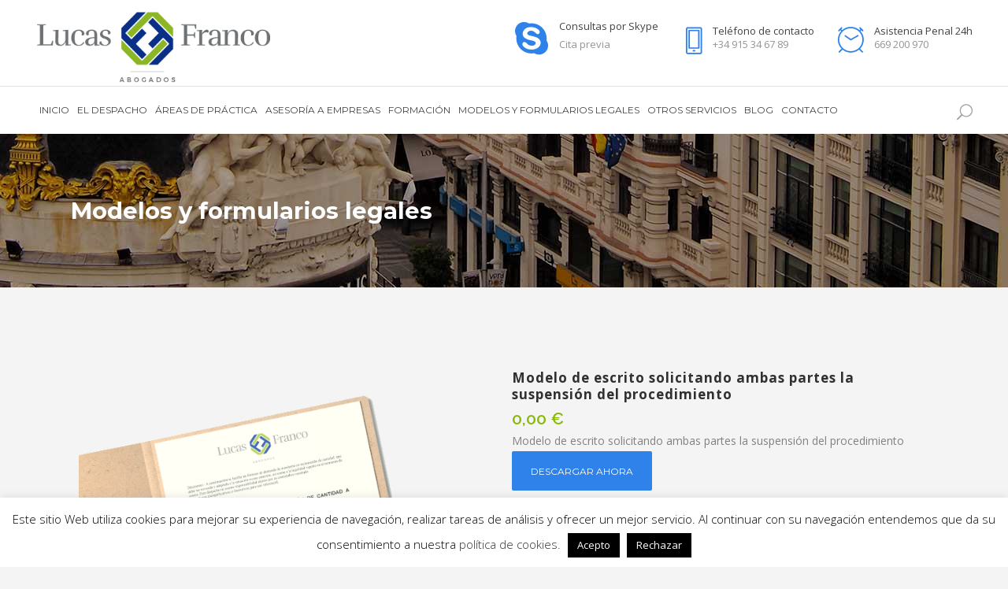

--- FILE ---
content_type: text/html; charset=UTF-8
request_url: https://lucasfrancoabogados.com/producto/modelo-de-escrito-solicitando-ambas-partes-la-suspension-del-procedimiento/
body_size: 31486
content:

<!DOCTYPE html>
<html lang="es">
<head>
	<meta charset="UTF-8" />
	
	<title>Modelo de escrito solicitando ambas partes la suspensión del procedimiento - Lucas Franco Abogados</title>

	
			
						<meta name="viewport" content="width=device-width,initial-scale=1,user-scalable=no">
		
	<link rel="profile" href="https://gmpg.org/xfn/11" />
	<link rel="pingback" href="https://lucasfrancoabogados.com/xmlrpc.php" />
            <link rel="shortcut icon" type="image/x-icon" href="https://lucasfrancoabogados.com/wp-content/uploads/2018/11/favicon.png">
        <link rel="apple-touch-icon" href="https://lucasfrancoabogados.com/wp-content/uploads/2018/11/favicon.png"/>
    	<link href='//fonts.googleapis.com/css?family=Raleway:100,200,300,400,500,600,700,800,900,300italic,400italic,700italic|Montserrat:100,200,300,400,500,600,700,800,900,300italic,400italic,700italic|Open+Sans:100,200,300,400,500,600,700,800,900,300italic,400italic,700italic&subset=latin,latin-ext' rel='stylesheet' type='text/css'>
<script type="application/javascript">var QodeAjaxUrl = "https://lucasfrancoabogados.com/wp-admin/admin-ajax.php"</script><meta name='robots' content='index, follow, max-image-preview:large, max-snippet:-1, max-video-preview:-1' />

	<!-- This site is optimized with the Yoast SEO plugin v26.7 - https://yoast.com/wordpress/plugins/seo/ -->
	<meta name="description" content="Descarga un modelo de escrito para solicitar la suspensión del procedimiento por acuerdo entre partes, válido para civil, laboral y mercantil." />
	<link rel="canonical" href="https://lucasfrancoabogados.com/producto/modelo-de-escrito-solicitando-ambas-partes-la-suspension-del-procedimiento/" />
	<meta property="og:locale" content="es_ES" />
	<meta property="og:type" content="article" />
	<meta property="og:title" content="Modelo de escrito solicitando ambas partes la suspensión del procedimiento - Lucas Franco Abogados" />
	<meta property="og:description" content="Descarga un modelo de escrito para solicitar la suspensión del procedimiento por acuerdo entre partes, válido para civil, laboral y mercantil." />
	<meta property="og:url" content="https://lucasfrancoabogados.com/producto/modelo-de-escrito-solicitando-ambas-partes-la-suspension-del-procedimiento/" />
	<meta property="og:site_name" content="Lucas Franco Abogados" />
	<meta property="article:modified_time" content="2024-11-18T12:26:38+00:00" />
	<meta property="og:image" content="https://lucasfrancoabogados.com/wp-content/uploads/2022/01/LFA-Descarga-documentos-legales.gif" />
	<meta property="og:image:width" content="600" />
	<meta property="og:image:height" content="600" />
	<meta property="og:image:type" content="image/gif" />
	<meta name="twitter:card" content="summary_large_image" />
	<meta name="twitter:label1" content="Tiempo de lectura" />
	<meta name="twitter:data1" content="1 minuto" />
	<script type="application/ld+json" class="yoast-schema-graph">{"@context":"https://schema.org","@graph":[{"@type":"WebPage","@id":"https://lucasfrancoabogados.com/producto/modelo-de-escrito-solicitando-ambas-partes-la-suspension-del-procedimiento/","url":"https://lucasfrancoabogados.com/producto/modelo-de-escrito-solicitando-ambas-partes-la-suspension-del-procedimiento/","name":"Modelo de escrito solicitando ambas partes la suspensión del procedimiento - Lucas Franco Abogados","isPartOf":{"@id":"https://lucasfrancoabogados.com/#website"},"primaryImageOfPage":{"@id":"https://lucasfrancoabogados.com/producto/modelo-de-escrito-solicitando-ambas-partes-la-suspension-del-procedimiento/#primaryimage"},"image":{"@id":"https://lucasfrancoabogados.com/producto/modelo-de-escrito-solicitando-ambas-partes-la-suspension-del-procedimiento/#primaryimage"},"thumbnailUrl":"https://lucasfrancoabogados.com/wp-content/uploads/2022/01/LFA-Descarga-documentos-legales.gif","datePublished":"2022-01-13T15:07:00+00:00","dateModified":"2024-11-18T12:26:38+00:00","description":"Descarga un modelo de escrito para solicitar la suspensión del procedimiento por acuerdo entre partes, válido para civil, laboral y mercantil.","breadcrumb":{"@id":"https://lucasfrancoabogados.com/producto/modelo-de-escrito-solicitando-ambas-partes-la-suspension-del-procedimiento/#breadcrumb"},"inLanguage":"es","potentialAction":[{"@type":"ReadAction","target":["https://lucasfrancoabogados.com/producto/modelo-de-escrito-solicitando-ambas-partes-la-suspension-del-procedimiento/"]}]},{"@type":"ImageObject","inLanguage":"es","@id":"https://lucasfrancoabogados.com/producto/modelo-de-escrito-solicitando-ambas-partes-la-suspension-del-procedimiento/#primaryimage","url":"https://lucasfrancoabogados.com/wp-content/uploads/2022/01/LFA-Descarga-documentos-legales.gif","contentUrl":"https://lucasfrancoabogados.com/wp-content/uploads/2022/01/LFA-Descarga-documentos-legales.gif","width":600,"height":600,"caption":"Descarga de documentos legales"},{"@type":"BreadcrumbList","@id":"https://lucasfrancoabogados.com/producto/modelo-de-escrito-solicitando-ambas-partes-la-suspension-del-procedimiento/#breadcrumb","itemListElement":[{"@type":"ListItem","position":1,"name":"Portada","item":"https://lucasfrancoabogados.com/"},{"@type":"ListItem","position":2,"name":"Modelos y formularios legales","item":"https://lucasfrancoabogados.com/tienda-modelos-y-formularios-legales/"},{"@type":"ListItem","position":3,"name":"Modelo de escrito solicitando ambas partes la suspensión del procedimiento"}]},{"@type":"WebSite","@id":"https://lucasfrancoabogados.com/#website","url":"https://lucasfrancoabogados.com/","name":"Lucas Franco Abogados","description":"","publisher":{"@id":"https://lucasfrancoabogados.com/#organization"},"potentialAction":[{"@type":"SearchAction","target":{"@type":"EntryPoint","urlTemplate":"https://lucasfrancoabogados.com/?s={search_term_string}"},"query-input":{"@type":"PropertyValueSpecification","valueRequired":true,"valueName":"search_term_string"}}],"inLanguage":"es"},{"@type":"Organization","@id":"https://lucasfrancoabogados.com/#organization","name":"Lucas Franco Abogados","url":"https://lucasfrancoabogados.com/","logo":{"@type":"ImageObject","inLanguage":"es","@id":"https://lucasfrancoabogados.com/#/schema/logo/image/","url":"https://lucasfrancoabogados.com/wp-content/uploads/2018/10/Logo-Lucas-Franco-Abogados.png","contentUrl":"https://lucasfrancoabogados.com/wp-content/uploads/2018/10/Logo-Lucas-Franco-Abogados.png","width":400,"height":133,"caption":"Lucas Franco Abogados"},"image":{"@id":"https://lucasfrancoabogados.com/#/schema/logo/image/"}}]}</script>
	<!-- / Yoast SEO plugin. -->


<link rel='dns-prefetch' href='//www.googletagmanager.com' />
<link rel="alternate" type="application/rss+xml" title="Lucas Franco Abogados &raquo; Feed" href="https://lucasfrancoabogados.com/feed/" />
<link rel="alternate" type="application/rss+xml" title="Lucas Franco Abogados &raquo; Feed de los comentarios" href="https://lucasfrancoabogados.com/comments/feed/" />
<link rel="alternate" type="application/rss+xml" title="Lucas Franco Abogados &raquo; Comentario Modelo de escrito solicitando ambas partes la suspensión del procedimiento del feed" href="https://lucasfrancoabogados.com/producto/modelo-de-escrito-solicitando-ambas-partes-la-suspension-del-procedimiento/feed/" />
<link rel="alternate" title="oEmbed (JSON)" type="application/json+oembed" href="https://lucasfrancoabogados.com/wp-json/oembed/1.0/embed?url=https%3A%2F%2Flucasfrancoabogados.com%2Fproducto%2Fmodelo-de-escrito-solicitando-ambas-partes-la-suspension-del-procedimiento%2F" />
<link rel="alternate" title="oEmbed (XML)" type="text/xml+oembed" href="https://lucasfrancoabogados.com/wp-json/oembed/1.0/embed?url=https%3A%2F%2Flucasfrancoabogados.com%2Fproducto%2Fmodelo-de-escrito-solicitando-ambas-partes-la-suspension-del-procedimiento%2F&#038;format=xml" />
		<!-- This site uses the Google Analytics by MonsterInsights plugin v9.11.1 - Using Analytics tracking - https://www.monsterinsights.com/ -->
							<script src="//www.googletagmanager.com/gtag/js?id=G-TR2G1M7HNL"  data-cfasync="false" data-wpfc-render="false" type="text/javascript" async></script>
			<script data-cfasync="false" data-wpfc-render="false" type="text/plain" data-cli-class="cli-blocker-script"  data-cli-script-type="analytics" data-cli-block="true"  data-cli-element-position="head">
				var mi_version = '9.11.1';
				var mi_track_user = true;
				var mi_no_track_reason = '';
								var MonsterInsightsDefaultLocations = {"page_location":"https:\/\/lucasfrancoabogados.com\/producto\/modelo-de-escrito-solicitando-ambas-partes-la-suspension-del-procedimiento\/"};
								if ( typeof MonsterInsightsPrivacyGuardFilter === 'function' ) {
					var MonsterInsightsLocations = (typeof MonsterInsightsExcludeQuery === 'object') ? MonsterInsightsPrivacyGuardFilter( MonsterInsightsExcludeQuery ) : MonsterInsightsPrivacyGuardFilter( MonsterInsightsDefaultLocations );
				} else {
					var MonsterInsightsLocations = (typeof MonsterInsightsExcludeQuery === 'object') ? MonsterInsightsExcludeQuery : MonsterInsightsDefaultLocations;
				}

								var disableStrs = [
										'ga-disable-G-TR2G1M7HNL',
									];

				/* Function to detect opted out users */
				function __gtagTrackerIsOptedOut() {
					for (var index = 0; index < disableStrs.length; index++) {
						if (document.cookie.indexOf(disableStrs[index] + '=true') > -1) {
							return true;
						}
					}

					return false;
				}

				/* Disable tracking if the opt-out cookie exists. */
				if (__gtagTrackerIsOptedOut()) {
					for (var index = 0; index < disableStrs.length; index++) {
						window[disableStrs[index]] = true;
					}
				}

				/* Opt-out function */
				function __gtagTrackerOptout() {
					for (var index = 0; index < disableStrs.length; index++) {
						document.cookie = disableStrs[index] + '=true; expires=Thu, 31 Dec 2099 23:59:59 UTC; path=/';
						window[disableStrs[index]] = true;
					}
				}

				if ('undefined' === typeof gaOptout) {
					function gaOptout() {
						__gtagTrackerOptout();
					}
				}
								window.dataLayer = window.dataLayer || [];

				window.MonsterInsightsDualTracker = {
					helpers: {},
					trackers: {},
				};
				if (mi_track_user) {
					function __gtagDataLayer() {
						dataLayer.push(arguments);
					}

					function __gtagTracker(type, name, parameters) {
						if (!parameters) {
							parameters = {};
						}

						if (parameters.send_to) {
							__gtagDataLayer.apply(null, arguments);
							return;
						}

						if (type === 'event') {
														parameters.send_to = monsterinsights_frontend.v4_id;
							var hookName = name;
							if (typeof parameters['event_category'] !== 'undefined') {
								hookName = parameters['event_category'] + ':' + name;
							}

							if (typeof MonsterInsightsDualTracker.trackers[hookName] !== 'undefined') {
								MonsterInsightsDualTracker.trackers[hookName](parameters);
							} else {
								__gtagDataLayer('event', name, parameters);
							}
							
						} else {
							__gtagDataLayer.apply(null, arguments);
						}
					}

					__gtagTracker('js', new Date());
					__gtagTracker('set', {
						'developer_id.dZGIzZG': true,
											});
					if ( MonsterInsightsLocations.page_location ) {
						__gtagTracker('set', MonsterInsightsLocations);
					}
										__gtagTracker('config', 'G-TR2G1M7HNL', {"forceSSL":"true","anonymize_ip":"true","link_attribution":"true","page_path":location.pathname + location.search + location.hash} );
										window.gtag = __gtagTracker;										(function () {
						/* https://developers.google.com/analytics/devguides/collection/analyticsjs/ */
						/* ga and __gaTracker compatibility shim. */
						var noopfn = function () {
							return null;
						};
						var newtracker = function () {
							return new Tracker();
						};
						var Tracker = function () {
							return null;
						};
						var p = Tracker.prototype;
						p.get = noopfn;
						p.set = noopfn;
						p.send = function () {
							var args = Array.prototype.slice.call(arguments);
							args.unshift('send');
							__gaTracker.apply(null, args);
						};
						var __gaTracker = function () {
							var len = arguments.length;
							if (len === 0) {
								return;
							}
							var f = arguments[len - 1];
							if (typeof f !== 'object' || f === null || typeof f.hitCallback !== 'function') {
								if ('send' === arguments[0]) {
									var hitConverted, hitObject = false, action;
									if ('event' === arguments[1]) {
										if ('undefined' !== typeof arguments[3]) {
											hitObject = {
												'eventAction': arguments[3],
												'eventCategory': arguments[2],
												'eventLabel': arguments[4],
												'value': arguments[5] ? arguments[5] : 1,
											}
										}
									}
									if ('pageview' === arguments[1]) {
										if ('undefined' !== typeof arguments[2]) {
											hitObject = {
												'eventAction': 'page_view',
												'page_path': arguments[2],
											}
										}
									}
									if (typeof arguments[2] === 'object') {
										hitObject = arguments[2];
									}
									if (typeof arguments[5] === 'object') {
										Object.assign(hitObject, arguments[5]);
									}
									if ('undefined' !== typeof arguments[1].hitType) {
										hitObject = arguments[1];
										if ('pageview' === hitObject.hitType) {
											hitObject.eventAction = 'page_view';
										}
									}
									if (hitObject) {
										action = 'timing' === arguments[1].hitType ? 'timing_complete' : hitObject.eventAction;
										hitConverted = mapArgs(hitObject);
										__gtagTracker('event', action, hitConverted);
									}
								}
								return;
							}

							function mapArgs(args) {
								var arg, hit = {};
								var gaMap = {
									'eventCategory': 'event_category',
									'eventAction': 'event_action',
									'eventLabel': 'event_label',
									'eventValue': 'event_value',
									'nonInteraction': 'non_interaction',
									'timingCategory': 'event_category',
									'timingVar': 'name',
									'timingValue': 'value',
									'timingLabel': 'event_label',
									'page': 'page_path',
									'location': 'page_location',
									'title': 'page_title',
									'referrer' : 'page_referrer',
								};
								for (arg in args) {
																		if (!(!args.hasOwnProperty(arg) || !gaMap.hasOwnProperty(arg))) {
										hit[gaMap[arg]] = args[arg];
									} else {
										hit[arg] = args[arg];
									}
								}
								return hit;
							}

							try {
								f.hitCallback();
							} catch (ex) {
							}
						};
						__gaTracker.create = newtracker;
						__gaTracker.getByName = newtracker;
						__gaTracker.getAll = function () {
							return [];
						};
						__gaTracker.remove = noopfn;
						__gaTracker.loaded = true;
						window['__gaTracker'] = __gaTracker;
					})();
									} else {
										console.log("");
					(function () {
						function __gtagTracker() {
							return null;
						}

						window['__gtagTracker'] = __gtagTracker;
						window['gtag'] = __gtagTracker;
					})();
									}
			</script>
							<!-- / Google Analytics by MonsterInsights -->
		<style id='wp-img-auto-sizes-contain-inline-css' type='text/css'>
img:is([sizes=auto i],[sizes^="auto," i]){contain-intrinsic-size:3000px 1500px}
/*# sourceURL=wp-img-auto-sizes-contain-inline-css */
</style>
<link rel='stylesheet' id='sdm-styles-css' href='https://lucasfrancoabogados.com/wp-content/plugins/simple-download-monitor/css/sdm_wp_styles.css?ver=6.9' type='text/css' media='all' />
<style id='wp-emoji-styles-inline-css' type='text/css'>

	img.wp-smiley, img.emoji {
		display: inline !important;
		border: none !important;
		box-shadow: none !important;
		height: 1em !important;
		width: 1em !important;
		margin: 0 0.07em !important;
		vertical-align: -0.1em !important;
		background: none !important;
		padding: 0 !important;
	}
/*# sourceURL=wp-emoji-styles-inline-css */
</style>
<style id='wp-block-library-inline-css' type='text/css'>
:root{--wp-block-synced-color:#7a00df;--wp-block-synced-color--rgb:122,0,223;--wp-bound-block-color:var(--wp-block-synced-color);--wp-editor-canvas-background:#ddd;--wp-admin-theme-color:#007cba;--wp-admin-theme-color--rgb:0,124,186;--wp-admin-theme-color-darker-10:#006ba1;--wp-admin-theme-color-darker-10--rgb:0,107,160.5;--wp-admin-theme-color-darker-20:#005a87;--wp-admin-theme-color-darker-20--rgb:0,90,135;--wp-admin-border-width-focus:2px}@media (min-resolution:192dpi){:root{--wp-admin-border-width-focus:1.5px}}.wp-element-button{cursor:pointer}:root .has-very-light-gray-background-color{background-color:#eee}:root .has-very-dark-gray-background-color{background-color:#313131}:root .has-very-light-gray-color{color:#eee}:root .has-very-dark-gray-color{color:#313131}:root .has-vivid-green-cyan-to-vivid-cyan-blue-gradient-background{background:linear-gradient(135deg,#00d084,#0693e3)}:root .has-purple-crush-gradient-background{background:linear-gradient(135deg,#34e2e4,#4721fb 50%,#ab1dfe)}:root .has-hazy-dawn-gradient-background{background:linear-gradient(135deg,#faaca8,#dad0ec)}:root .has-subdued-olive-gradient-background{background:linear-gradient(135deg,#fafae1,#67a671)}:root .has-atomic-cream-gradient-background{background:linear-gradient(135deg,#fdd79a,#004a59)}:root .has-nightshade-gradient-background{background:linear-gradient(135deg,#330968,#31cdcf)}:root .has-midnight-gradient-background{background:linear-gradient(135deg,#020381,#2874fc)}:root{--wp--preset--font-size--normal:16px;--wp--preset--font-size--huge:42px}.has-regular-font-size{font-size:1em}.has-larger-font-size{font-size:2.625em}.has-normal-font-size{font-size:var(--wp--preset--font-size--normal)}.has-huge-font-size{font-size:var(--wp--preset--font-size--huge)}.has-text-align-center{text-align:center}.has-text-align-left{text-align:left}.has-text-align-right{text-align:right}.has-fit-text{white-space:nowrap!important}#end-resizable-editor-section{display:none}.aligncenter{clear:both}.items-justified-left{justify-content:flex-start}.items-justified-center{justify-content:center}.items-justified-right{justify-content:flex-end}.items-justified-space-between{justify-content:space-between}.screen-reader-text{border:0;clip-path:inset(50%);height:1px;margin:-1px;overflow:hidden;padding:0;position:absolute;width:1px;word-wrap:normal!important}.screen-reader-text:focus{background-color:#ddd;clip-path:none;color:#444;display:block;font-size:1em;height:auto;left:5px;line-height:normal;padding:15px 23px 14px;text-decoration:none;top:5px;width:auto;z-index:100000}html :where(.has-border-color){border-style:solid}html :where([style*=border-top-color]){border-top-style:solid}html :where([style*=border-right-color]){border-right-style:solid}html :where([style*=border-bottom-color]){border-bottom-style:solid}html :where([style*=border-left-color]){border-left-style:solid}html :where([style*=border-width]){border-style:solid}html :where([style*=border-top-width]){border-top-style:solid}html :where([style*=border-right-width]){border-right-style:solid}html :where([style*=border-bottom-width]){border-bottom-style:solid}html :where([style*=border-left-width]){border-left-style:solid}html :where(img[class*=wp-image-]){height:auto;max-width:100%}:where(figure){margin:0 0 1em}html :where(.is-position-sticky){--wp-admin--admin-bar--position-offset:var(--wp-admin--admin-bar--height,0px)}@media screen and (max-width:600px){html :where(.is-position-sticky){--wp-admin--admin-bar--position-offset:0px}}

/*# sourceURL=wp-block-library-inline-css */
</style><style id='global-styles-inline-css' type='text/css'>
:root{--wp--preset--aspect-ratio--square: 1;--wp--preset--aspect-ratio--4-3: 4/3;--wp--preset--aspect-ratio--3-4: 3/4;--wp--preset--aspect-ratio--3-2: 3/2;--wp--preset--aspect-ratio--2-3: 2/3;--wp--preset--aspect-ratio--16-9: 16/9;--wp--preset--aspect-ratio--9-16: 9/16;--wp--preset--color--black: #000000;--wp--preset--color--cyan-bluish-gray: #abb8c3;--wp--preset--color--white: #ffffff;--wp--preset--color--pale-pink: #f78da7;--wp--preset--color--vivid-red: #cf2e2e;--wp--preset--color--luminous-vivid-orange: #ff6900;--wp--preset--color--luminous-vivid-amber: #fcb900;--wp--preset--color--light-green-cyan: #7bdcb5;--wp--preset--color--vivid-green-cyan: #00d084;--wp--preset--color--pale-cyan-blue: #8ed1fc;--wp--preset--color--vivid-cyan-blue: #0693e3;--wp--preset--color--vivid-purple: #9b51e0;--wp--preset--gradient--vivid-cyan-blue-to-vivid-purple: linear-gradient(135deg,rgb(6,147,227) 0%,rgb(155,81,224) 100%);--wp--preset--gradient--light-green-cyan-to-vivid-green-cyan: linear-gradient(135deg,rgb(122,220,180) 0%,rgb(0,208,130) 100%);--wp--preset--gradient--luminous-vivid-amber-to-luminous-vivid-orange: linear-gradient(135deg,rgb(252,185,0) 0%,rgb(255,105,0) 100%);--wp--preset--gradient--luminous-vivid-orange-to-vivid-red: linear-gradient(135deg,rgb(255,105,0) 0%,rgb(207,46,46) 100%);--wp--preset--gradient--very-light-gray-to-cyan-bluish-gray: linear-gradient(135deg,rgb(238,238,238) 0%,rgb(169,184,195) 100%);--wp--preset--gradient--cool-to-warm-spectrum: linear-gradient(135deg,rgb(74,234,220) 0%,rgb(151,120,209) 20%,rgb(207,42,186) 40%,rgb(238,44,130) 60%,rgb(251,105,98) 80%,rgb(254,248,76) 100%);--wp--preset--gradient--blush-light-purple: linear-gradient(135deg,rgb(255,206,236) 0%,rgb(152,150,240) 100%);--wp--preset--gradient--blush-bordeaux: linear-gradient(135deg,rgb(254,205,165) 0%,rgb(254,45,45) 50%,rgb(107,0,62) 100%);--wp--preset--gradient--luminous-dusk: linear-gradient(135deg,rgb(255,203,112) 0%,rgb(199,81,192) 50%,rgb(65,88,208) 100%);--wp--preset--gradient--pale-ocean: linear-gradient(135deg,rgb(255,245,203) 0%,rgb(182,227,212) 50%,rgb(51,167,181) 100%);--wp--preset--gradient--electric-grass: linear-gradient(135deg,rgb(202,248,128) 0%,rgb(113,206,126) 100%);--wp--preset--gradient--midnight: linear-gradient(135deg,rgb(2,3,129) 0%,rgb(40,116,252) 100%);--wp--preset--font-size--small: 13px;--wp--preset--font-size--medium: 20px;--wp--preset--font-size--large: 36px;--wp--preset--font-size--x-large: 42px;--wp--preset--spacing--20: 0.44rem;--wp--preset--spacing--30: 0.67rem;--wp--preset--spacing--40: 1rem;--wp--preset--spacing--50: 1.5rem;--wp--preset--spacing--60: 2.25rem;--wp--preset--spacing--70: 3.38rem;--wp--preset--spacing--80: 5.06rem;--wp--preset--shadow--natural: 6px 6px 9px rgba(0, 0, 0, 0.2);--wp--preset--shadow--deep: 12px 12px 50px rgba(0, 0, 0, 0.4);--wp--preset--shadow--sharp: 6px 6px 0px rgba(0, 0, 0, 0.2);--wp--preset--shadow--outlined: 6px 6px 0px -3px rgb(255, 255, 255), 6px 6px rgb(0, 0, 0);--wp--preset--shadow--crisp: 6px 6px 0px rgb(0, 0, 0);}:where(.is-layout-flex){gap: 0.5em;}:where(.is-layout-grid){gap: 0.5em;}body .is-layout-flex{display: flex;}.is-layout-flex{flex-wrap: wrap;align-items: center;}.is-layout-flex > :is(*, div){margin: 0;}body .is-layout-grid{display: grid;}.is-layout-grid > :is(*, div){margin: 0;}:where(.wp-block-columns.is-layout-flex){gap: 2em;}:where(.wp-block-columns.is-layout-grid){gap: 2em;}:where(.wp-block-post-template.is-layout-flex){gap: 1.25em;}:where(.wp-block-post-template.is-layout-grid){gap: 1.25em;}.has-black-color{color: var(--wp--preset--color--black) !important;}.has-cyan-bluish-gray-color{color: var(--wp--preset--color--cyan-bluish-gray) !important;}.has-white-color{color: var(--wp--preset--color--white) !important;}.has-pale-pink-color{color: var(--wp--preset--color--pale-pink) !important;}.has-vivid-red-color{color: var(--wp--preset--color--vivid-red) !important;}.has-luminous-vivid-orange-color{color: var(--wp--preset--color--luminous-vivid-orange) !important;}.has-luminous-vivid-amber-color{color: var(--wp--preset--color--luminous-vivid-amber) !important;}.has-light-green-cyan-color{color: var(--wp--preset--color--light-green-cyan) !important;}.has-vivid-green-cyan-color{color: var(--wp--preset--color--vivid-green-cyan) !important;}.has-pale-cyan-blue-color{color: var(--wp--preset--color--pale-cyan-blue) !important;}.has-vivid-cyan-blue-color{color: var(--wp--preset--color--vivid-cyan-blue) !important;}.has-vivid-purple-color{color: var(--wp--preset--color--vivid-purple) !important;}.has-black-background-color{background-color: var(--wp--preset--color--black) !important;}.has-cyan-bluish-gray-background-color{background-color: var(--wp--preset--color--cyan-bluish-gray) !important;}.has-white-background-color{background-color: var(--wp--preset--color--white) !important;}.has-pale-pink-background-color{background-color: var(--wp--preset--color--pale-pink) !important;}.has-vivid-red-background-color{background-color: var(--wp--preset--color--vivid-red) !important;}.has-luminous-vivid-orange-background-color{background-color: var(--wp--preset--color--luminous-vivid-orange) !important;}.has-luminous-vivid-amber-background-color{background-color: var(--wp--preset--color--luminous-vivid-amber) !important;}.has-light-green-cyan-background-color{background-color: var(--wp--preset--color--light-green-cyan) !important;}.has-vivid-green-cyan-background-color{background-color: var(--wp--preset--color--vivid-green-cyan) !important;}.has-pale-cyan-blue-background-color{background-color: var(--wp--preset--color--pale-cyan-blue) !important;}.has-vivid-cyan-blue-background-color{background-color: var(--wp--preset--color--vivid-cyan-blue) !important;}.has-vivid-purple-background-color{background-color: var(--wp--preset--color--vivid-purple) !important;}.has-black-border-color{border-color: var(--wp--preset--color--black) !important;}.has-cyan-bluish-gray-border-color{border-color: var(--wp--preset--color--cyan-bluish-gray) !important;}.has-white-border-color{border-color: var(--wp--preset--color--white) !important;}.has-pale-pink-border-color{border-color: var(--wp--preset--color--pale-pink) !important;}.has-vivid-red-border-color{border-color: var(--wp--preset--color--vivid-red) !important;}.has-luminous-vivid-orange-border-color{border-color: var(--wp--preset--color--luminous-vivid-orange) !important;}.has-luminous-vivid-amber-border-color{border-color: var(--wp--preset--color--luminous-vivid-amber) !important;}.has-light-green-cyan-border-color{border-color: var(--wp--preset--color--light-green-cyan) !important;}.has-vivid-green-cyan-border-color{border-color: var(--wp--preset--color--vivid-green-cyan) !important;}.has-pale-cyan-blue-border-color{border-color: var(--wp--preset--color--pale-cyan-blue) !important;}.has-vivid-cyan-blue-border-color{border-color: var(--wp--preset--color--vivid-cyan-blue) !important;}.has-vivid-purple-border-color{border-color: var(--wp--preset--color--vivid-purple) !important;}.has-vivid-cyan-blue-to-vivid-purple-gradient-background{background: var(--wp--preset--gradient--vivid-cyan-blue-to-vivid-purple) !important;}.has-light-green-cyan-to-vivid-green-cyan-gradient-background{background: var(--wp--preset--gradient--light-green-cyan-to-vivid-green-cyan) !important;}.has-luminous-vivid-amber-to-luminous-vivid-orange-gradient-background{background: var(--wp--preset--gradient--luminous-vivid-amber-to-luminous-vivid-orange) !important;}.has-luminous-vivid-orange-to-vivid-red-gradient-background{background: var(--wp--preset--gradient--luminous-vivid-orange-to-vivid-red) !important;}.has-very-light-gray-to-cyan-bluish-gray-gradient-background{background: var(--wp--preset--gradient--very-light-gray-to-cyan-bluish-gray) !important;}.has-cool-to-warm-spectrum-gradient-background{background: var(--wp--preset--gradient--cool-to-warm-spectrum) !important;}.has-blush-light-purple-gradient-background{background: var(--wp--preset--gradient--blush-light-purple) !important;}.has-blush-bordeaux-gradient-background{background: var(--wp--preset--gradient--blush-bordeaux) !important;}.has-luminous-dusk-gradient-background{background: var(--wp--preset--gradient--luminous-dusk) !important;}.has-pale-ocean-gradient-background{background: var(--wp--preset--gradient--pale-ocean) !important;}.has-electric-grass-gradient-background{background: var(--wp--preset--gradient--electric-grass) !important;}.has-midnight-gradient-background{background: var(--wp--preset--gradient--midnight) !important;}.has-small-font-size{font-size: var(--wp--preset--font-size--small) !important;}.has-medium-font-size{font-size: var(--wp--preset--font-size--medium) !important;}.has-large-font-size{font-size: var(--wp--preset--font-size--large) !important;}.has-x-large-font-size{font-size: var(--wp--preset--font-size--x-large) !important;}
/*# sourceURL=global-styles-inline-css */
</style>

<style id='classic-theme-styles-inline-css' type='text/css'>
/*! This file is auto-generated */
.wp-block-button__link{color:#fff;background-color:#32373c;border-radius:9999px;box-shadow:none;text-decoration:none;padding:calc(.667em + 2px) calc(1.333em + 2px);font-size:1.125em}.wp-block-file__button{background:#32373c;color:#fff;text-decoration:none}
/*# sourceURL=/wp-includes/css/classic-themes.min.css */
</style>
<link rel='stylesheet' id='wp-components-css' href='https://lucasfrancoabogados.com/wp-includes/css/dist/components/style.min.css?ver=6.9' type='text/css' media='all' />
<link rel='stylesheet' id='wp-preferences-css' href='https://lucasfrancoabogados.com/wp-includes/css/dist/preferences/style.min.css?ver=6.9' type='text/css' media='all' />
<link rel='stylesheet' id='wp-block-editor-css' href='https://lucasfrancoabogados.com/wp-includes/css/dist/block-editor/style.min.css?ver=6.9' type='text/css' media='all' />
<link rel='stylesheet' id='popup-maker-block-library-style-css' href='https://lucasfrancoabogados.com/wp-content/plugins/popup-maker/dist/packages/block-library-style.css?ver=dbea705cfafe089d65f1' type='text/css' media='all' />
<link rel='stylesheet' id='contact-form-7-css' href='https://lucasfrancoabogados.com/wp-content/plugins/contact-form-7/includes/css/styles.css?ver=6.1.4' type='text/css' media='all' />
<link rel='stylesheet' id='cookie-law-info-css' href='https://lucasfrancoabogados.com/wp-content/plugins/cookie-law-info/legacy/public/css/cookie-law-info-public.css?ver=3.3.9.1' type='text/css' media='all' />
<link rel='stylesheet' id='cookie-law-info-gdpr-css' href='https://lucasfrancoabogados.com/wp-content/plugins/cookie-law-info/legacy/public/css/cookie-law-info-gdpr.css?ver=3.3.9.1' type='text/css' media='all' />
<link rel='stylesheet' id='somdn-style-css' href='https://lucasfrancoabogados.com/wp-content/plugins/download-now-for-woocommerce/assets/css/somdn-style.css?ver=6.9' type='text/css' media='all' />
<style id='woocommerce-inline-inline-css' type='text/css'>
.woocommerce form .form-row .required { visibility: visible; }
/*# sourceURL=woocommerce-inline-inline-css */
</style>
<link rel='stylesheet' id='default_style-css' href='https://lucasfrancoabogados.com/wp-content/themes/bridge/style.css?ver=6.9' type='text/css' media='all' />
<link rel='stylesheet' id='qode_font_awesome-css' href='https://lucasfrancoabogados.com/wp-content/themes/bridge/css/font-awesome/css/font-awesome.min.css?ver=6.9' type='text/css' media='all' />
<link rel='stylesheet' id='qode_font_elegant-css' href='https://lucasfrancoabogados.com/wp-content/themes/bridge/css/elegant-icons/style.min.css?ver=6.9' type='text/css' media='all' />
<link rel='stylesheet' id='qode_linea_icons-css' href='https://lucasfrancoabogados.com/wp-content/themes/bridge/css/linea-icons/style.css?ver=6.9' type='text/css' media='all' />
<link rel='stylesheet' id='qode_dripicons-css' href='https://lucasfrancoabogados.com/wp-content/themes/bridge/css/dripicons/dripicons.css?ver=6.9' type='text/css' media='all' />
<link rel='stylesheet' id='stylesheet-css' href='https://lucasfrancoabogados.com/wp-content/themes/bridge/css/stylesheet.min.css?ver=6.9' type='text/css' media='all' />
<style id='stylesheet-inline-css' type='text/css'>
   .postid-2907.disabled_footer_top .footer_top_holder, .postid-2907.disabled_footer_bottom .footer_bottom_holder { display: none;}


/*# sourceURL=stylesheet-inline-css */
</style>
<link rel='stylesheet' id='woocommerce-css' href='https://lucasfrancoabogados.com/wp-content/themes/bridge/css/woocommerce.min.css?ver=6.9' type='text/css' media='all' />
<link rel='stylesheet' id='woocommerce_responsive-css' href='https://lucasfrancoabogados.com/wp-content/themes/bridge/css/woocommerce_responsive.min.css?ver=6.9' type='text/css' media='all' />
<link rel='stylesheet' id='qode_print-css' href='https://lucasfrancoabogados.com/wp-content/themes/bridge/css/print.css?ver=6.9' type='text/css' media='all' />
<link rel='stylesheet' id='mac_stylesheet-css' href='https://lucasfrancoabogados.com/wp-content/themes/bridge/css/mac_stylesheet.css?ver=6.9' type='text/css' media='all' />
<link rel='stylesheet' id='webkit-css' href='https://lucasfrancoabogados.com/wp-content/themes/bridge/css/webkit_stylesheet.css?ver=6.9' type='text/css' media='all' />
<link rel='stylesheet' id='style_dynamic-css' href='https://lucasfrancoabogados.com/wp-content/themes/bridge/css/style_dynamic.css?ver=1732009755' type='text/css' media='all' />
<link rel='stylesheet' id='responsive-css' href='https://lucasfrancoabogados.com/wp-content/themes/bridge/css/responsive.min.css?ver=6.9' type='text/css' media='all' />
<link rel='stylesheet' id='style_dynamic_responsive-css' href='https://lucasfrancoabogados.com/wp-content/themes/bridge/css/style_dynamic_responsive.css?ver=1732009755' type='text/css' media='all' />
<link rel='stylesheet' id='js_composer_front-css' href='https://lucasfrancoabogados.com/wp-content/plugins/js_composer/assets/css/js_composer.min.css?ver=8.7.2' type='text/css' media='all' />
<link rel='stylesheet' id='custom_css-css' href='https://lucasfrancoabogados.com/wp-content/themes/bridge/css/custom_css.css?ver=1732009755' type='text/css' media='all' />
<link rel='stylesheet' id='childstyle-css' href='https://lucasfrancoabogados.com/wp-content/themes/bridge-child/style.css?ver=6.9' type='text/css' media='all' />
<script type="text/plain" data-cli-class="cli-blocker-script"  data-cli-script-type="analytics" data-cli-block="true"  data-cli-element-position="head" src="https://lucasfrancoabogados.com/wp-content/plugins/google-analytics-for-wordpress/assets/js/frontend-gtag.min.js?ver=9.11.1" id="monsterinsights-frontend-script-js" async="async" data-wp-strategy="async"></script>
<script data-cfasync="false" data-wpfc-render="false" type="text/javascript" id='monsterinsights-frontend-script-js-extra'>/* <![CDATA[ */
var monsterinsights_frontend = {"js_events_tracking":"true","download_extensions":"doc,pdf,ppt,zip,xls,docx,pptx,xlsx","inbound_paths":"[]","home_url":"https:\/\/lucasfrancoabogados.com","hash_tracking":"true","v4_id":"G-TR2G1M7HNL"};/* ]]> */
</script>
<script type="text/javascript" src="https://lucasfrancoabogados.com/wp-includes/js/jquery/jquery.min.js?ver=3.7.1" id="jquery-core-js"></script>
<script type="text/javascript" src="https://lucasfrancoabogados.com/wp-includes/js/jquery/jquery-migrate.min.js?ver=3.4.1" id="jquery-migrate-js"></script>
<script type="text/javascript" id="cookie-law-info-js-extra">
/* <![CDATA[ */
var Cli_Data = {"nn_cookie_ids":[],"cookielist":[],"non_necessary_cookies":{"functional":["wordpress_logged_in_","wordpress_test_cookie","wp-settings-1","wp-settings-{time}-{UID}","gdpr[allowed_cookies]","gdpr[consent_types]"],"analytics":["_ga","_gat","_gid"]},"ccpaEnabled":"","ccpaRegionBased":"","ccpaBarEnabled":"","strictlyEnabled":["necessary","obligatoire"],"ccpaType":"gdpr","js_blocking":"1","custom_integration":"","triggerDomRefresh":"","secure_cookies":""};
var cli_cookiebar_settings = {"animate_speed_hide":"500","animate_speed_show":"500","background":"#FFF","border":"#b1a6a6c2","border_on":"","button_1_button_colour":"#000","button_1_button_hover":"#000000","button_1_link_colour":"#fff","button_1_as_button":"1","button_1_new_win":"","button_2_button_colour":"#333","button_2_button_hover":"#292929","button_2_link_colour":"#444","button_2_as_button":"","button_2_hidebar":"","button_3_button_colour":"#000","button_3_button_hover":"#000000","button_3_link_colour":"#fff","button_3_as_button":"1","button_3_new_win":"","button_4_button_colour":"#000","button_4_button_hover":"#000000","button_4_link_colour":"#fff","button_4_as_button":"1","button_7_button_colour":"#61a229","button_7_button_hover":"#4e8221","button_7_link_colour":"#fff","button_7_as_button":"1","button_7_new_win":"","font_family":"inherit","header_fix":"","notify_animate_hide":"1","notify_animate_show":"","notify_div_id":"#cookie-law-info-bar","notify_position_horizontal":"right","notify_position_vertical":"bottom","scroll_close":"","scroll_close_reload":"","accept_close_reload":"","reject_close_reload":"","showagain_tab":"1","showagain_background":"#fff","showagain_border":"#000","showagain_div_id":"#cookie-law-info-again","showagain_x_position":"100px","text":"#000","show_once_yn":"","show_once":"10000","logging_on":"","as_popup":"","popup_overlay":"1","bar_heading_text":"","cookie_bar_as":"banner","popup_showagain_position":"bottom-right","widget_position":"left"};
var log_object = {"ajax_url":"https://lucasfrancoabogados.com/wp-admin/admin-ajax.php"};
//# sourceURL=cookie-law-info-js-extra
/* ]]> */
</script>
<script type="text/javascript" src="https://lucasfrancoabogados.com/wp-content/plugins/cookie-law-info/legacy/public/js/cookie-law-info-public.js?ver=3.3.9.1" id="cookie-law-info-js"></script>
<script type="text/javascript" src="//lucasfrancoabogados.com/wp-content/plugins/revslider/sr6/assets/js/rbtools.min.js?ver=6.7.38" async id="tp-tools-js"></script>
<script type="text/javascript" src="//lucasfrancoabogados.com/wp-content/plugins/revslider/sr6/assets/js/rs6.min.js?ver=6.7.38" async id="revmin-js"></script>
<script type="text/javascript" id="sdm-scripts-js-extra">
/* <![CDATA[ */
var sdm_ajax_script = {"ajaxurl":"https://lucasfrancoabogados.com/wp-admin/admin-ajax.php"};
//# sourceURL=sdm-scripts-js-extra
/* ]]> */
</script>
<script type="text/javascript" src="https://lucasfrancoabogados.com/wp-content/plugins/simple-download-monitor/js/sdm_wp_scripts.js?ver=6.9" id="sdm-scripts-js"></script>
<script type="text/javascript" src="https://lucasfrancoabogados.com/wp-content/plugins/woocommerce/assets/js/jquery-blockui/jquery.blockUI.min.js?ver=2.7.0-wc.10.4.3" id="wc-jquery-blockui-js" data-wp-strategy="defer"></script>
<script type="text/javascript" id="wc-add-to-cart-js-extra">
/* <![CDATA[ */
var wc_add_to_cart_params = {"ajax_url":"/wp-admin/admin-ajax.php","wc_ajax_url":"/?wc-ajax=%%endpoint%%","i18n_view_cart":"Ver carrito","cart_url":"https://lucasfrancoabogados.com/carrito/","is_cart":"","cart_redirect_after_add":"no"};
//# sourceURL=wc-add-to-cart-js-extra
/* ]]> */
</script>
<script type="text/javascript" src="https://lucasfrancoabogados.com/wp-content/plugins/woocommerce/assets/js/frontend/add-to-cart.min.js?ver=10.4.3" id="wc-add-to-cart-js" data-wp-strategy="defer"></script>
<script type="text/javascript" id="wc-single-product-js-extra">
/* <![CDATA[ */
var wc_single_product_params = {"i18n_required_rating_text":"Por favor elige una puntuaci\u00f3n","i18n_rating_options":["1 de 5 estrellas","2 de 5 estrellas","3 de 5 estrellas","4 de 5 estrellas","5 de 5 estrellas"],"i18n_product_gallery_trigger_text":"Ver galer\u00eda de im\u00e1genes a pantalla completa","review_rating_required":"yes","flexslider":{"rtl":false,"animation":"slide","smoothHeight":true,"directionNav":false,"controlNav":"thumbnails","slideshow":false,"animationSpeed":500,"animationLoop":false,"allowOneSlide":false},"zoom_enabled":"","zoom_options":[],"photoswipe_enabled":"","photoswipe_options":{"shareEl":false,"closeOnScroll":false,"history":false,"hideAnimationDuration":0,"showAnimationDuration":0},"flexslider_enabled":""};
//# sourceURL=wc-single-product-js-extra
/* ]]> */
</script>
<script type="text/javascript" src="https://lucasfrancoabogados.com/wp-content/plugins/woocommerce/assets/js/frontend/single-product.min.js?ver=10.4.3" id="wc-single-product-js" defer="defer" data-wp-strategy="defer"></script>
<script type="text/javascript" src="https://lucasfrancoabogados.com/wp-content/plugins/woocommerce/assets/js/js-cookie/js.cookie.min.js?ver=2.1.4-wc.10.4.3" id="wc-js-cookie-js" data-wp-strategy="defer"></script>
<script type="text/javascript" src="https://lucasfrancoabogados.com/wp-content/plugins/js_composer/assets/js/vendors/woocommerce-add-to-cart.js?ver=8.7.2" id="vc_woocommerce-add-to-cart-js-js"></script>
<script type="text/javascript" src="https://lucasfrancoabogados.com/wp-content/plugins/woocommerce/assets/js/select2/select2.full.min.js?ver=4.0.3-wc.10.4.3" id="wc-select2-js" defer="defer" data-wp-strategy="defer"></script>

<!-- Fragmento de código de la etiqueta de Google (gtag.js) añadida por Site Kit -->
<!-- Fragmento de código de Google Analytics añadido por Site Kit -->
<!-- Fragmento de código de Google Ads añadido por Site Kit -->
<script type="text/javascript" src="https://www.googletagmanager.com/gtag/js?id=GT-K82Q9JQ" id="google_gtagjs-js" async></script>
<script type="text/javascript" id="google_gtagjs-js-after">
/* <![CDATA[ */
window.dataLayer = window.dataLayer || [];function gtag(){dataLayer.push(arguments);}
gtag("set","linker",{"domains":["lucasfrancoabogados.com"]});
gtag("js", new Date());
gtag("set", "developer_id.dZTNiMT", true);
gtag("config", "GT-K82Q9JQ");
gtag("config", "AW-435847490");
 window._googlesitekit = window._googlesitekit || {}; window._googlesitekit.throttledEvents = []; window._googlesitekit.gtagEvent = (name, data) => { var key = JSON.stringify( { name, data } ); if ( !! window._googlesitekit.throttledEvents[ key ] ) { return; } window._googlesitekit.throttledEvents[ key ] = true; setTimeout( () => { delete window._googlesitekit.throttledEvents[ key ]; }, 5 ); gtag( "event", name, { ...data, event_source: "site-kit" } ); }; 
//# sourceURL=google_gtagjs-js-after
/* ]]> */
</script>
<script></script><link rel="https://api.w.org/" href="https://lucasfrancoabogados.com/wp-json/" /><link rel="alternate" title="JSON" type="application/json" href="https://lucasfrancoabogados.com/wp-json/wp/v2/product/2907" /><link rel="EditURI" type="application/rsd+xml" title="RSD" href="https://lucasfrancoabogados.com/xmlrpc.php?rsd" />
<meta name="generator" content="WordPress 6.9" />
<meta name="generator" content="WooCommerce 10.4.3" />
<link rel='shortlink' href='https://lucasfrancoabogados.com/?p=2907' />
<meta name="generator" content="Site Kit by Google 1.168.0" />	<noscript><style>.woocommerce-product-gallery{ opacity: 1 !important; }</style></noscript>
	<meta name="generator" content="Powered by WPBakery Page Builder - drag and drop page builder for WordPress."/>
<meta name="generator" content="Powered by Slider Revolution 6.7.38 - responsive, Mobile-Friendly Slider Plugin for WordPress with comfortable drag and drop interface." />
<script>function setREVStartSize(e){
			//window.requestAnimationFrame(function() {
				window.RSIW = window.RSIW===undefined ? window.innerWidth : window.RSIW;
				window.RSIH = window.RSIH===undefined ? window.innerHeight : window.RSIH;
				try {
					var pw = document.getElementById(e.c).parentNode.offsetWidth,
						newh;
					pw = pw===0 || isNaN(pw) || (e.l=="fullwidth" || e.layout=="fullwidth") ? window.RSIW : pw;
					e.tabw = e.tabw===undefined ? 0 : parseInt(e.tabw);
					e.thumbw = e.thumbw===undefined ? 0 : parseInt(e.thumbw);
					e.tabh = e.tabh===undefined ? 0 : parseInt(e.tabh);
					e.thumbh = e.thumbh===undefined ? 0 : parseInt(e.thumbh);
					e.tabhide = e.tabhide===undefined ? 0 : parseInt(e.tabhide);
					e.thumbhide = e.thumbhide===undefined ? 0 : parseInt(e.thumbhide);
					e.mh = e.mh===undefined || e.mh=="" || e.mh==="auto" ? 0 : parseInt(e.mh,0);
					if(e.layout==="fullscreen" || e.l==="fullscreen")
						newh = Math.max(e.mh,window.RSIH);
					else{
						e.gw = Array.isArray(e.gw) ? e.gw : [e.gw];
						for (var i in e.rl) if (e.gw[i]===undefined || e.gw[i]===0) e.gw[i] = e.gw[i-1];
						e.gh = e.el===undefined || e.el==="" || (Array.isArray(e.el) && e.el.length==0)? e.gh : e.el;
						e.gh = Array.isArray(e.gh) ? e.gh : [e.gh];
						for (var i in e.rl) if (e.gh[i]===undefined || e.gh[i]===0) e.gh[i] = e.gh[i-1];
											
						var nl = new Array(e.rl.length),
							ix = 0,
							sl;
						e.tabw = e.tabhide>=pw ? 0 : e.tabw;
						e.thumbw = e.thumbhide>=pw ? 0 : e.thumbw;
						e.tabh = e.tabhide>=pw ? 0 : e.tabh;
						e.thumbh = e.thumbhide>=pw ? 0 : e.thumbh;
						for (var i in e.rl) nl[i] = e.rl[i]<window.RSIW ? 0 : e.rl[i];
						sl = nl[0];
						for (var i in nl) if (sl>nl[i] && nl[i]>0) { sl = nl[i]; ix=i;}
						var m = pw>(e.gw[ix]+e.tabw+e.thumbw) ? 1 : (pw-(e.tabw+e.thumbw)) / (e.gw[ix]);
						newh =  (e.gh[ix] * m) + (e.tabh + e.thumbh);
					}
					var el = document.getElementById(e.c);
					if (el!==null && el) el.style.height = newh+"px";
					el = document.getElementById(e.c+"_wrapper");
					if (el!==null && el) {
						el.style.height = newh+"px";
						el.style.display = "block";
					}
				} catch(e){
					console.log("Failure at Presize of Slider:" + e)
				}
			//});
		  };</script>
		<style type="text/css" id="wp-custom-css">
			#ez-toc-container{
	margin-bottom:50px;
}

ul.products:nth-child(3) {
	display:none;
}

@media only screen and (max-width: 1350px) {
nav.main_menu>ul>li>a {
 padding: 0 5px !important;
 margin: 0 0 !important;
 font-size: 12px !important;
}
}



/*.woocommerce-page .button {
width: -webkit-fill-available;
font-size: 14px;
text-align: center;
font-weight: 600;
}*/

.woocommerce-loop-category__title{
	font-size:18px;
}


.qode-specification-list-item-label {
	font-weight: bold;
	color: #8ab808;
}

/*.qode-specification-list-item-value {
	color: #052c8a;
}*/

blockquote{
  display:block;
  background: #fff;
  padding: 15px 20px 15px 45px;
  margin: 0 0 20px;
  position: relative;
  
  /*Font*/
  font-family: Georgia, serif;
  font-size: 16px;
  line-height: 1.2;
  color: #666;
  text-align: justify;
  
  /*Borders - (Optional)*/
  border-left: 15px solid #8ab808;
  border-right: 2px solid #052c8a;
  
  /*Box Shadow - (Optional)*/
  -moz-box-shadow: 2px 2px 15px #ccc;
  -webkit-box-shadow: 2px 2px 15px #ccc;
  box-shadow: 2px 2px 15px #ccc;
}

blockquote::before{
  content: "\201C"; /*Unicode for Left Double Quote*/
  
  /*Font*/
  font-family: Georgia, serif;
  font-size: 60px;
  font-weight: bold;
  color: #999;
  
  /*Positioning*/
  position: absolute;
  left: 10px;
  top:5px;
}

blockquote::after{
  /*Reset to make sure*/
  content: "";
}

blockquote a{
  text-decoration: none;
  background: #eee;
  cursor: pointer;
  padding: 0 3px;
  color: #c76c0c;
}

blockquote a:hover{
 color: #666;
}

blockquote em{
  font-style: italic;
}

span.date.entry_date.updated {
	display:none;
}

.side_menu .widget li, aside .widget li {
    margin-left: 10px !important;
}

.q_icon_list {
    margin-bottom: 0px !important; 
}

.q_message .message_text {
text-transform:none;
}

/*** Tabla de servicios ***/

.service_table_inner li {

    padding: 15px;
    text-align: left;
    
}
/*** Altura Call to Action***/
.call_to_action {
    padding: 25px 21px;
}

.qode-specification-list .qode-specification-list-item .qode-specification-list-item-label, .qode-specification-list .qode-specification-list-item .qode-specification-list-item-value {
    display: table;
    vertical-align: middle;
    width: 100%;
}

/* Descargas */

.sdm_download_title {
    font-size: 14px;
    line-height: 17px; 
}

.sdm_download.blue {
    background: #8bb625;
    filter: none;
	  color:#ffffff !important;
	border: none !important;
	border-radius: 0px;
	box-shadow: none !important;
	font-weight: normal !important ;
	font-family: 'Open Sans', sans-serif;
	font-size:13px;
}

/* Redefiniendo listas*/

ul {
/*list-style: none;*/
 list-style-type: square;
}

h3 {
  padding: 25px 0 0 0; 

}

h4.tit {
	background-color: #3498db; 
  color: #fff;
  padding: 0 0 0 15px; 
	margin:15px 0 15px 0;

}

h6.icon_title {
	font-size:13px;
}

.icon_text_inner p {
	font-size:13px;
}
.caja {
  background-color: #ffffff;
  font-size: 12px;
	line-height: 1.5em;
  font-style: italic;
  border:1px solid #cccccc;
	padding:15px;
	margin-bottom:15px;
}

.caja2 {
  background-color: #ffffff;
  font-size: 14px;
	line-height: 1.5em;
  border:1px solid #cccccc;
	padding:25px;
	margin-bottom:15px;
}		</style>
		

<style>
    .table-responsive table{
        border-collapse: collapse;
        border-spacing: 0;
        table-layout: auto;
        padding: 0;
        width: 100%;
        max-width: 100%;
        margin: 0 auto 20px auto;
    }

    .table-responsive {
        overflow-x: auto;
        min-height: 0.01%;
        margin-bottom: 20px;
    }

    .table-responsive::-webkit-scrollbar {
        width: 10px;
        height: 10px;
    }
    .table-responsive::-webkit-scrollbar-thumb {
        background: #dddddd;
        border-radius: 2px;
    }
    .table-responsive::-webkit-scrollbar-track-piece {
        background: #fff;
    }

    @media (max-width: 992px) {
        .table-responsive table{
            width: auto!important;
            margin:0 auto 15px auto!important;
        }
    }

    @media screen and (max-width: 767px) {
        .table-responsive {
            width: 100%;
            margin-bottom: 15px;
            overflow-y: hidden;
            -ms-overflow-style: -ms-autohiding-scrollbar;
        }
        .table-responsive::-webkit-scrollbar {
            width: 5px;
            height: 5px;
        }

    }


    @media screen and (min-width: 1200px) {
        .table-responsive .table {
            max-width: 100%!important;
        }
    }
    .wprt-container .table > thead > tr > th,
    .wprt-container .table > tbody > tr > th,
    .wprt-container .table > tfoot > tr > th,
    .wprt-container .table > thead > tr > td,
    .wprt-container .table > tbody > tr > td,
    .wprt-container .table > tfoot > tr > td,
    .wprt-container .table > tr > td{
        border: 1px solid #dddddd!important;
    }

    .wprt-container .table > thead > tr > th,
    .wprt-container .table > tbody > tr > th,
    .wprt-container .table > tfoot > tr > th,
    .wprt-container .table > thead > tr > td,
    .wprt-container .table > tbody > tr > td,
    .wprt-container .table > tfoot > tr > td,
    .wprt-container .table > tr > td{
        padding-top: 8px!important;
        padding-right: 8px!important;
        padding-bottom: 8px!important;
        padding-left: 8px!important;
        vertical-align: middle;
        text-align: left;
    }

    .wprt-container .table-responsive .table tr:nth-child(odd) {
        background-color: #fff!important;
    }

    .wprt-container .table-responsive .table tr:nth-child(even){
        background-color: #f9f9f9!important;
    }

    .wprt-container .table-responsive .table thead+tbody tr:nth-child(even) {
        background-color: #fff!important;
    }

    .wprt-container .table-responsive .table thead+tbody tr:nth-child(odd){
        background-color: #f9f9f9!important;
    }
    
    
    .table-responsive table p {
        margin: 0!important;
        padding: 0!important;
    }

    .table-responsive table tbody tr td, .table-responsive table tbody tr th{
        background-color: inherit!important;
    }

</style>

    <noscript><style> .wpb_animate_when_almost_visible { opacity: 1; }</style></noscript><link rel='stylesheet' id='wc-blocks-style-css' href='https://lucasfrancoabogados.com/wp-content/plugins/woocommerce/assets/client/blocks/wc-blocks.css?ver=wc-10.4.3' type='text/css' media='all' />
<link rel='stylesheet' id='cookie-law-info-table-css' href='https://lucasfrancoabogados.com/wp-content/plugins/cookie-law-info/legacy/public/css/cookie-law-info-table.css?ver=3.3.9.1' type='text/css' media='all' />
<link rel='stylesheet' id='rs-plugin-settings-css' href='//lucasfrancoabogados.com/wp-content/plugins/revslider/sr6/assets/css/rs6.css?ver=6.7.38' type='text/css' media='all' />
<style id='rs-plugin-settings-inline-css' type='text/css'>
#rs-demo-id {}
/*# sourceURL=rs-plugin-settings-inline-css */
</style>
</head>

<body data-rsssl=1 class="wp-singular product-template-default single single-product postid-2907 wp-theme-bridge wp-child-theme-bridge-child theme-bridge woocommerce woocommerce-page woocommerce-no-js  qode_grid_1300 footer_responsive_adv qode-content-sidebar-responsive columns-4 qode-child-theme-ver-1.0.0 qode-theme-ver-16.8 qode-theme-bridge wpb-js-composer js-comp-ver-8.7.2 vc_responsive" itemscope itemtype="http://schema.org/WebPage">


<div class="wrapper">
	<div class="wrapper_inner">

    
    <!-- Google Analytics start -->
        <!-- Google Analytics end -->

	<header class=" has_header_fixed_right scroll_header_top_area  stick menu_bottom scrolled_not_transparent page_header">
	<div class="header_inner clearfix">
		<form role="search" action="https://lucasfrancoabogados.com/" class="qode_search_form_2" method="get">
	                <div class="form_holder_outer">
                    <div class="form_holder">
                        <input type="text" placeholder="Buscar" name="s" class="qode_search_field" autocomplete="off" />
                        <a class="qode_search_submit" href="javascript:void(0)">
							<span aria-hidden="true" class="qode_icon_font_elegant icon_search " ></span>                        </a>
                    </div>
                </div>
				</form>		<div class="header_top_bottom_holder">
			
			<div class="header_bottom clearfix" style='' >
											<div class="header_inner_left">
									<div class="mobile_menu_button">
		<span>
			<i class="qode_icon_font_awesome fa fa-bars " ></i>		</span>
	</div>
								<div class="logo_wrapper" >
	<div class="q_logo">
		<a itemprop="url" href="https://lucasfrancoabogados.com/" >
             <img itemprop="image" class="normal" src="https://lucasfrancoabogados.com/wp-content/uploads/2018/10/Logo-Lucas-Franco-Abogados.png" alt="Logo"/> 			 <img itemprop="image" class="light" src="https://lucasfrancoabogados.com/wp-content/uploads/2018/10/Logo-Lucas-Franco-Abogados.png" alt="Logo"/> 			 <img itemprop="image" class="dark" src="https://lucasfrancoabogados.com/wp-content/uploads/2018/10/Logo-Lucas-Franco-Abogados.png" alt="Logo"/> 			 <img itemprop="image" class="sticky" src="https://lucasfrancoabogados.com/wp-content/uploads/2018/10/Logo-Lucas-Franco-Abogados.png" alt="Logo"/> 			 <img itemprop="image" class="mobile" src="https://lucasfrancoabogados.com/wp-content/uploads/2018/10/Logo-Lucas-Franco-Abogados.png" alt="Logo"/> 					</a>
	</div>
	</div>																	<div class="header_fixed_right_area">
													<div class="textwidget">	<div class="vc_empty_space"  style="height: 23px" ><span
			class="vc_empty_space_inner">
			<span class="empty_space_image"  ></span>
		</span></div>




<!-- <span style="display: inline-block; margin-right: 18px;">[icon_text box_type="normal" icon_pack="linea_icons" icon_type="normal" icon_position="left" icon_size="fa-3x" use_custom_icon_size="no" title="C/ Espronceda, 39, 3º Dcha." title_tag="h6" separator="no" text="28003 Madrid "  image="275" title_color="#424242" text_color="#949494"]</span> -->

<span style="display: inline-block; margin-right: 18px;">
<div class='q_icon_with_title medium normal_icon '><div class="icon_holder " style=" "><span data-icon-type="normal"   style="" class="qode_iwt_icon_holder q_font_awsome_icon fa-3x  "><span aria-hidden="true" class="qode_icon_font_elegant social_skype qode_iwt_icon_element" style="" ></span></span></div><div class="icon_text_holder" style=""><div class="icon_text_inner" style=""><h6 class="icon_title" style="color: #424242;">Consultas por Skype</h6><p style='color: #949494'>Cita previa </p></div></div></div></span>


<span style="display: inline-block;">
<a href="tel:+34915346789">
<div class='q_icon_with_title medium custom_icon_image '><div class="icon_holder " style=" "><img itemprop="image" style="" src="https://lucasfrancoabogados.com/wp-content/uploads/2016/12/header-icon-1.png" alt=""></div><div class="icon_text_holder" style=""><div class="icon_text_inner" style=""><h6 class="icon_title" style="color: #424242;">Teléfono de contacto</h6><p style='color: #949494'>+34 915 34 67 89</p></div></div></div>
</a></span>

<span style="display: inline-block; margin-left:25px;">
<a href="tel:+34669200970">
<div class='q_icon_with_title medium custom_icon_image '><div class="icon_holder " style=" "><img itemprop="image" style="" src="https://lucasfrancoabogados.com/wp-content/uploads/2016/12/header-icon-3.png" alt=""></div><div class="icon_text_holder" style=""><div class="icon_text_inner" style=""><h6 class="icon_title" style="color: #424242;">Asistencia Penal 24h</h6><p style='color: #949494'>669 200 970</p></div></div></div>
</a></span></div>
											</div>
															</div>
							<div class="header_menu_bottom">
								<div class="header_menu_bottom_inner">
																			<div class="main_menu_header_inner_right_holder">
																						<nav class="main_menu drop_down">
												<ul id="menu-main-menu" class="clearfix"><li id="nav-menu-item-320" class="menu-item menu-item-type-post_type menu-item-object-page menu-item-home  narrow"><a href="https://lucasfrancoabogados.com/" class=""><i class="menu_icon blank fa"></i><span>Inicio</span><span class="plus"></span></a></li>
<li id="nav-menu-item-337" class="menu-item menu-item-type-post_type menu-item-object-page  narrow"><a href="https://lucasfrancoabogados.com/el-despacho/" class=""><i class="menu_icon blank fa"></i><span>El despacho</span><span class="plus"></span></a></li>
<li id="nav-menu-item-498" class="menu-item menu-item-type-custom menu-item-object-custom menu-item-has-children  has_sub wide"><a href="#" class=""><i class="menu_icon blank fa"></i><span>Áreas de práctica</span><span class="plus"></span></a>
<div class="second"><div class="inner"><ul>
	<li id="nav-menu-item-499" class="menu-item menu-item-type-post_type menu-item-object-page "><a href="https://lucasfrancoabogados.com/derecho-civil/" class=""><i class="menu_icon blank fa"></i><span>Derecho civil</span><span class="plus"></span></a></li>
	<li id="nav-menu-item-575" class="menu-item menu-item-type-post_type menu-item-object-page "><a href="https://lucasfrancoabogados.com/derecho-de-familia/" class=""><i class="menu_icon blank fa"></i><span>Derecho de familia</span><span class="plus"></span></a></li>
	<li id="nav-menu-item-1510" class="menu-item menu-item-type-post_type menu-item-object-page "><a href="https://lucasfrancoabogados.com/derecho-hereditario/" class=""><i class="menu_icon blank fa"></i><span>Derecho hereditario</span><span class="plus"></span></a></li>
	<li id="nav-menu-item-589" class="menu-item menu-item-type-post_type menu-item-object-page "><a href="https://lucasfrancoabogados.com/derecho-penal/" class=""><i class="menu_icon blank fa"></i><span>Derecho penal</span><span class="plus"></span></a></li>
	<li id="nav-menu-item-615" class="menu-item menu-item-type-post_type menu-item-object-page "><a href="https://lucasfrancoabogados.com/derecho-mercantil/" class=""><i class="menu_icon blank fa"></i><span>Derecho mercantil</span><span class="plus"></span></a></li>
	<li id="nav-menu-item-1563" class="menu-item menu-item-type-post_type menu-item-object-page "><a href="https://lucasfrancoabogados.com/contencioso-administrativo/" class=""><i class="menu_icon blank fa"></i><span>Contencioso administrativo</span><span class="plus"></span></a></li>
	<li id="nav-menu-item-624" class="menu-item menu-item-type-post_type menu-item-object-page "><a href="https://lucasfrancoabogados.com/derecho-deportivo-comercial/" class=""><i class="menu_icon blank fa"></i><span>Derecho deportivo-comercial</span><span class="plus"></span></a></li>
	<li id="nav-menu-item-633" class="menu-item menu-item-type-post_type menu-item-object-page "><a href="https://lucasfrancoabogados.com/extranjeria-y-nacionalidad/" class=""><i class="menu_icon blank fa"></i><span>Extranjería y nacionalidad</span><span class="plus"></span></a></li>
	<li id="nav-menu-item-1546" class="menu-item menu-item-type-post_type menu-item-object-page "><a href="https://lucasfrancoabogados.com/extradicion/" class=""><i class="menu_icon blank fa"></i><span>Extradición</span><span class="plus"></span></a></li>
	<li id="nav-menu-item-1139" class="menu-item menu-item-type-post_type menu-item-object-page "><a href="https://lucasfrancoabogados.com/derecho-laboral/" class=""><i class="menu_icon blank fa"></i><span>Derecho laboral</span><span class="plus"></span></a></li>
	<li id="nav-menu-item-1591" class="menu-item menu-item-type-post_type menu-item-object-page "><a href="https://lucasfrancoabogados.com/compliance-penal/" class=""><i class="menu_icon blank fa"></i><span>Compliance Penal</span><span class="plus"></span></a></li>
</ul></div></div>
</li>
<li id="nav-menu-item-3544" class="menu-item menu-item-type-post_type menu-item-object-page  narrow"><a href="https://lucasfrancoabogados.com/asesoria-legal-de-empresas/" class=""><i class="menu_icon blank fa"></i><span>Asesoría a empresas</span><span class="plus"></span></a></li>
<li id="nav-menu-item-2587" class="menu-item menu-item-type-custom menu-item-object-custom menu-item-has-children  has_sub narrow"><a href="#" class=""><i class="menu_icon blank fa"></i><span>Formación</span><span class="plus"></span></a>
<div class="second"><div class="inner"><ul>
	<li id="nav-menu-item-2588" class="menu-item menu-item-type-post_type menu-item-object-page "><a href="https://lucasfrancoabogados.com/curso-practico-derecho-penal-economico-y-compliance-penal/" class=""><i class="menu_icon blank fa"></i><span>Curso Práctico: derecho penal, económico y compliance penal</span><span class="plus"></span></a></li>
</ul></div></div>
</li>
<li id="nav-menu-item-3087" class="menu-item menu-item-type-post_type menu-item-object-page current_page_parent  narrow"><a href="https://lucasfrancoabogados.com/tienda-modelos-y-formularios-legales/" class=""><i class="menu_icon blank fa"></i><span>Modelos y formularios legales</span><span class="plus"></span></a></li>
<li id="nav-menu-item-1643" class="menu-item menu-item-type-custom menu-item-object-custom menu-item-has-children  has_sub narrow"><a href="#" class=""><i class="menu_icon blank fa"></i><span>Otros servicios</span><span class="plus"></span></a>
<div class="second"><div class="inner"><ul>
	<li id="nav-menu-item-1644" class="menu-item menu-item-type-post_type menu-item-object-page "><a href="https://lucasfrancoabogados.com/comunidades/" class=""><i class="menu_icon blank fa"></i><span>Comunidades</span><span class="plus"></span></a></li>
	<li id="nav-menu-item-1721" class="menu-item menu-item-type-post_type menu-item-object-page "><a href="https://lucasfrancoabogados.com/colaboracion-con-otros-despachos/" class=""><i class="menu_icon blank fa"></i><span>Colaboración</span><span class="plus"></span></a></li>
</ul></div></div>
</li>
<li id="nav-menu-item-804" class="menu-item menu-item-type-post_type menu-item-object-page  narrow"><a href="https://lucasfrancoabogados.com/blog/" class=""><i class="menu_icon blank fa"></i><span>Blog</span><span class="plus"></span></a></li>
<li id="nav-menu-item-341" class="menu-item menu-item-type-post_type menu-item-object-page  narrow"><a href="https://lucasfrancoabogados.com/contacto/" class=""><i class="menu_icon blank fa"></i><span>Contacto</span><span class="plus"></span></a></li>
</ul>											</nav>
											<div class="header_inner_right">
												<div class="side_menu_button_wrapper right">
																																							<div class="side_menu_button">
															<a class="search_button search_slides_from_header_bottom normal" href="javascript:void(0)">
		<span aria-hidden="true" class="qode_icon_font_elegant icon_search " ></span>	</a>

																																										</div>
												</div>
											</div>
										</div>
									</div>
								</div>
								<nav class="mobile_menu">
	<ul id="menu-main-menu-1" class=""><li id="mobile-menu-item-320" class="menu-item menu-item-type-post_type menu-item-object-page menu-item-home "><a href="https://lucasfrancoabogados.com/" class=""><span>Inicio</span></a><span class="mobile_arrow"><i class="fa fa-angle-right"></i><i class="fa fa-angle-down"></i></span></li>
<li id="mobile-menu-item-337" class="menu-item menu-item-type-post_type menu-item-object-page "><a href="https://lucasfrancoabogados.com/el-despacho/" class=""><span>El despacho</span></a><span class="mobile_arrow"><i class="fa fa-angle-right"></i><i class="fa fa-angle-down"></i></span></li>
<li id="mobile-menu-item-498" class="menu-item menu-item-type-custom menu-item-object-custom menu-item-has-children  has_sub"><a href="#" class=""><span>Áreas de práctica</span></a><span class="mobile_arrow"><i class="fa fa-angle-right"></i><i class="fa fa-angle-down"></i></span>
<ul class="sub_menu">
	<li id="mobile-menu-item-499" class="menu-item menu-item-type-post_type menu-item-object-page "><a href="https://lucasfrancoabogados.com/derecho-civil/" class=""><span>Derecho civil</span></a><span class="mobile_arrow"><i class="fa fa-angle-right"></i><i class="fa fa-angle-down"></i></span></li>
	<li id="mobile-menu-item-575" class="menu-item menu-item-type-post_type menu-item-object-page "><a href="https://lucasfrancoabogados.com/derecho-de-familia/" class=""><span>Derecho de familia</span></a><span class="mobile_arrow"><i class="fa fa-angle-right"></i><i class="fa fa-angle-down"></i></span></li>
	<li id="mobile-menu-item-1510" class="menu-item menu-item-type-post_type menu-item-object-page "><a href="https://lucasfrancoabogados.com/derecho-hereditario/" class=""><span>Derecho hereditario</span></a><span class="mobile_arrow"><i class="fa fa-angle-right"></i><i class="fa fa-angle-down"></i></span></li>
	<li id="mobile-menu-item-589" class="menu-item menu-item-type-post_type menu-item-object-page "><a href="https://lucasfrancoabogados.com/derecho-penal/" class=""><span>Derecho penal</span></a><span class="mobile_arrow"><i class="fa fa-angle-right"></i><i class="fa fa-angle-down"></i></span></li>
	<li id="mobile-menu-item-615" class="menu-item menu-item-type-post_type menu-item-object-page "><a href="https://lucasfrancoabogados.com/derecho-mercantil/" class=""><span>Derecho mercantil</span></a><span class="mobile_arrow"><i class="fa fa-angle-right"></i><i class="fa fa-angle-down"></i></span></li>
	<li id="mobile-menu-item-1563" class="menu-item menu-item-type-post_type menu-item-object-page "><a href="https://lucasfrancoabogados.com/contencioso-administrativo/" class=""><span>Contencioso administrativo</span></a><span class="mobile_arrow"><i class="fa fa-angle-right"></i><i class="fa fa-angle-down"></i></span></li>
	<li id="mobile-menu-item-624" class="menu-item menu-item-type-post_type menu-item-object-page "><a href="https://lucasfrancoabogados.com/derecho-deportivo-comercial/" class=""><span>Derecho deportivo-comercial</span></a><span class="mobile_arrow"><i class="fa fa-angle-right"></i><i class="fa fa-angle-down"></i></span></li>
	<li id="mobile-menu-item-633" class="menu-item menu-item-type-post_type menu-item-object-page "><a href="https://lucasfrancoabogados.com/extranjeria-y-nacionalidad/" class=""><span>Extranjería y nacionalidad</span></a><span class="mobile_arrow"><i class="fa fa-angle-right"></i><i class="fa fa-angle-down"></i></span></li>
	<li id="mobile-menu-item-1546" class="menu-item menu-item-type-post_type menu-item-object-page "><a href="https://lucasfrancoabogados.com/extradicion/" class=""><span>Extradición</span></a><span class="mobile_arrow"><i class="fa fa-angle-right"></i><i class="fa fa-angle-down"></i></span></li>
	<li id="mobile-menu-item-1139" class="menu-item menu-item-type-post_type menu-item-object-page "><a href="https://lucasfrancoabogados.com/derecho-laboral/" class=""><span>Derecho laboral</span></a><span class="mobile_arrow"><i class="fa fa-angle-right"></i><i class="fa fa-angle-down"></i></span></li>
	<li id="mobile-menu-item-1591" class="menu-item menu-item-type-post_type menu-item-object-page "><a href="https://lucasfrancoabogados.com/compliance-penal/" class=""><span>Compliance Penal</span></a><span class="mobile_arrow"><i class="fa fa-angle-right"></i><i class="fa fa-angle-down"></i></span></li>
</ul>
</li>
<li id="mobile-menu-item-3544" class="menu-item menu-item-type-post_type menu-item-object-page "><a href="https://lucasfrancoabogados.com/asesoria-legal-de-empresas/" class=""><span>Asesoría a empresas</span></a><span class="mobile_arrow"><i class="fa fa-angle-right"></i><i class="fa fa-angle-down"></i></span></li>
<li id="mobile-menu-item-2587" class="menu-item menu-item-type-custom menu-item-object-custom menu-item-has-children  has_sub"><a href="#" class=""><span>Formación</span></a><span class="mobile_arrow"><i class="fa fa-angle-right"></i><i class="fa fa-angle-down"></i></span>
<ul class="sub_menu">
	<li id="mobile-menu-item-2588" class="menu-item menu-item-type-post_type menu-item-object-page "><a href="https://lucasfrancoabogados.com/curso-practico-derecho-penal-economico-y-compliance-penal/" class=""><span>Curso Práctico: derecho penal, económico y compliance penal</span></a><span class="mobile_arrow"><i class="fa fa-angle-right"></i><i class="fa fa-angle-down"></i></span></li>
</ul>
</li>
<li id="mobile-menu-item-3087" class="menu-item menu-item-type-post_type menu-item-object-page current_page_parent "><a href="https://lucasfrancoabogados.com/tienda-modelos-y-formularios-legales/" class=""><span>Modelos y formularios legales</span></a><span class="mobile_arrow"><i class="fa fa-angle-right"></i><i class="fa fa-angle-down"></i></span></li>
<li id="mobile-menu-item-1643" class="menu-item menu-item-type-custom menu-item-object-custom menu-item-has-children  has_sub"><a href="#" class=""><span>Otros servicios</span></a><span class="mobile_arrow"><i class="fa fa-angle-right"></i><i class="fa fa-angle-down"></i></span>
<ul class="sub_menu">
	<li id="mobile-menu-item-1644" class="menu-item menu-item-type-post_type menu-item-object-page "><a href="https://lucasfrancoabogados.com/comunidades/" class=""><span>Comunidades</span></a><span class="mobile_arrow"><i class="fa fa-angle-right"></i><i class="fa fa-angle-down"></i></span></li>
	<li id="mobile-menu-item-1721" class="menu-item menu-item-type-post_type menu-item-object-page "><a href="https://lucasfrancoabogados.com/colaboracion-con-otros-despachos/" class=""><span>Colaboración</span></a><span class="mobile_arrow"><i class="fa fa-angle-right"></i><i class="fa fa-angle-down"></i></span></li>
</ul>
</li>
<li id="mobile-menu-item-804" class="menu-item menu-item-type-post_type menu-item-object-page "><a href="https://lucasfrancoabogados.com/blog/" class=""><span>Blog</span></a><span class="mobile_arrow"><i class="fa fa-angle-right"></i><i class="fa fa-angle-down"></i></span></li>
<li id="mobile-menu-item-341" class="menu-item menu-item-type-post_type menu-item-object-page "><a href="https://lucasfrancoabogados.com/contacto/" class=""><span>Contacto</span></a><span class="mobile_arrow"><i class="fa fa-angle-right"></i><i class="fa fa-angle-down"></i></span></li>
</ul></nav>												</div>
			</div>
		</div>

</header>	<a id="back_to_top" href="#">
        <span class="fa-stack">
            <i class="qode_icon_font_awesome fa fa-arrow-up " ></i>        </span>
	</a>
	
	
    
    
    <div class="content content_top_margin_none">
        <div class="content_inner  ">
            	<div class="title_outer title_without_animation"    data-height="195">
		<div class="title title_size_small  position_left  has_fixed_background " style="background-size:1920px auto;background-image:url(https://lucasfrancoabogados.com/wp-content/uploads/2018/11/Titular_Generico.jpg);height:195px;">
			<div class="image not_responsive"><img itemprop="image" src="https://lucasfrancoabogados.com/wp-content/uploads/2018/11/Titular_Generico.jpg" alt="&nbsp;" /> </div>
										<div class="title_holder"  style="padding-top:0;height:195px;">
					<div class="container">
						<div class="container_inner clearfix">
								<div class="title_subtitle_holder" >
                                                                									<div class="title_subtitle_holder_inner">
																										<h1 ><span>Modelos y formularios legales</span></h1>
																	
																																			</div>
								                                                            </div>
						</div>
					</div>
				</div>
								</div>
			</div>

    				<div class="container">
										<div class="container_inner default_template_holder clearfix" >
	
            <div class="woocommerce-notices-wrapper"></div>
    <div id="product-2907" class="product type-product post-2907 status-publish first instock product_cat-derecho-civil has-post-thumbnail downloadable virtual sold-individually taxable product-type-simple">
	
	<div class="woocommerce-product-gallery woocommerce-product-gallery--with-images woocommerce-product-gallery--columns-4 images" data-columns="4" style="opacity: 0; transition: opacity .25s ease-in-out;">
	<div class="woocommerce-product-gallery__wrapper">
		<div data-thumb="https://lucasfrancoabogados.com/wp-content/uploads/2022/01/LFA-Descarga-documentos-legales-100x100.gif" data-thumb-alt="Descarga de documentos legales" data-thumb-srcset="https://lucasfrancoabogados.com/wp-content/uploads/2022/01/LFA-Descarga-documentos-legales-100x100.gif 100w, https://lucasfrancoabogados.com/wp-content/uploads/2022/01/LFA-Descarga-documentos-legales-300x300.gif 300w, https://lucasfrancoabogados.com/wp-content/uploads/2022/01/LFA-Descarga-documentos-legales-150x150.gif 150w, https://lucasfrancoabogados.com/wp-content/uploads/2022/01/LFA-Descarga-documentos-legales-570x570.gif 570w, https://lucasfrancoabogados.com/wp-content/uploads/2022/01/LFA-Descarga-documentos-legales-500x500.gif 500w"  data-thumb-sizes="(max-width: 100px) 100vw, 100px" class="woocommerce-product-gallery__image"><a href="https://lucasfrancoabogados.com/wp-content/uploads/2022/01/LFA-Descarga-documentos-legales.gif"><img width="600" height="600" src="https://lucasfrancoabogados.com/wp-content/uploads/2022/01/LFA-Descarga-documentos-legales.gif" class="wp-post-image" alt="Descarga de documentos legales" data-caption="" data-src="https://lucasfrancoabogados.com/wp-content/uploads/2022/01/LFA-Descarga-documentos-legales.gif" data-large_image="https://lucasfrancoabogados.com/wp-content/uploads/2022/01/LFA-Descarga-documentos-legales.gif" data-large_image_width="600" data-large_image_height="600" decoding="async" fetchpriority="high" /></a></div>	</div>
</div>
<div class="qode-single-product-summary">
	<div class="summary entry-summary">
		<div class="clearfix">
			<h1 class="product_title entry-title">Modelo de escrito solicitando ambas partes la suspensión del procedimiento</h1><p class="price"><span class="woocommerce-Price-amount amount"><bdi>0,00&nbsp;<span class="woocommerce-Price-currencySymbol">&euro;</span></bdi></span></p>
<div class="woocommerce-product-details__short-description">
	<p>Modelo de escrito solicitando ambas partes la suspensión del procedimiento</p>
</div>
<span style="display:none;">somdn_product_page</span>  <style>
    .single-product div.product .summary form.cart { display: none!important; }
    /* hide duplicate add to cart button on Divi theme */
    .single-product #et-main-area .product .et_pb_wc_add_to_cart form.cart { display: none!important; }
  </style>


<div class="somdn-download-wrap">

  
  
  <form class="somdn-download-form" action="https://lucasfrancoabogados.com/producto/modelo-de-escrito-solicitando-ambas-partes-la-suspension-del-procedimiento/" method="post">

      <input type="hidden" name="somdn_download_key" value="MTc2ODgyNDMxMw==">    
      
      <input type="hidden" name="action" value="somdn_download_single">
      <input type="hidden" name="somdn_product" value="2907">
      
            
      
                
          
    <button style="" type="submit" id="somdn-form-submit-button" class="somdn-download-button single_add_to_cart_button button">Descargar Ahora</button>

            
        
            
      

  </form>
  
</div>

<div class="product_meta">

	
	
	<span class="posted_in">Categoría: <a href="https://lucasfrancoabogados.com/categoria-producto/derecho-civil/" rel="tag">Derecho Civil</a></span>
	
	
</div>
	
		<div class="q_accordion_holder toggle boxed woocommerce-accordion">
			
				<h6 class="title-holder clearfix description_tab">
					<span class="tab-title">Descripción</span>
				</h6>
				<div class="accordion_content">
					<div class="accordion_content_inner">
						

<div class="wprt-container"><h2>Modelo de escrito solicitando ambas partes la suspensión del procedimiento</h2>
<p>&nbsp;</p>
<p>La Ley de enjuiciamiento civil permite, en su artículo 19, que los litigantes (partes del procedimiento) dispongan del objeto del juicio y puedan renunciar, desistir del juicio, allanarse, someterse a mediación o a arbitraje y transigir sobre lo que sea objeto de este, excepto cuando la ley lo prohíba o establezca limitaciones por razones de interés general o en beneficio de tercero.</p>
<p>Este poder de disposición se puede llevar a cabo, según su naturaleza, en cualquier momento de la fase primera instancia o de los recursos de apelación o de la ejecución de sentencia y es conveniente formalizarlo mediante un escrito en el que se acuerde la suspensión del procedimiento que, en este caso, nuestros abogados expertos en derecho civil, presentan como básico tanto para los procedimientos de materia civil, laboral como mercantil.</p>
</div>
					</div>
				</div>

			
				<h6 class="title-holder clearfix reviews_tab">
					<span class="tab-title">Valoraciones (0)</span>
				</h6>
				<div class="accordion_content">
					<div class="accordion_content_inner">
						<div id="reviews" class="woocommerce-Reviews">
	<div id="comments">
		<h2 class="woocommerce-Reviews-title">
			Valoraciones		</h2>

					<p class="woocommerce-noreviews">No hay valoraciones aún.</p>
			</div>

			<p class="woocommerce-verification-required">Solo los usuarios registrados que hayan comprado este producto pueden hacer una valoración.</p>
	
	<div class="clear"></div>
</div>
					</div>
				</div>

					</div>

	
		</div><!-- .clearfix -->
	</div><!-- .summary -->
	
	</div>		
		<div class="related products">
		
		<h4 class="qode-related-upsells-title">Productos relacionados</h4>
		
		<ul class="products">		
					
			
    <li class="product type-product post-2906 status-publish first instock product_cat-derecho-civil has-post-thumbnail downloadable virtual sold-individually taxable product-type-simple">
		
    <div class="top-product-section">

        <a itemprop="url" href="https://lucasfrancoabogados.com/producto/modelo-de-escrito-al-juzgado-de-procedimiento-por-acuerdo-extraprocesal/" class="product-category">
            <span class="image-wrapper">
            <img width="300" height="300" src="https://lucasfrancoabogados.com/wp-content/uploads/2022/01/LFA-Descarga-documentos-legales-300x300.gif" class="attachment-woocommerce_thumbnail size-woocommerce_thumbnail" alt="Descarga de documentos legales" decoding="async" srcset="https://lucasfrancoabogados.com/wp-content/uploads/2022/01/LFA-Descarga-documentos-legales-300x300.gif 300w, https://lucasfrancoabogados.com/wp-content/uploads/2022/01/LFA-Descarga-documentos-legales-100x100.gif 100w, https://lucasfrancoabogados.com/wp-content/uploads/2022/01/LFA-Descarga-documentos-legales-150x150.gif 150w, https://lucasfrancoabogados.com/wp-content/uploads/2022/01/LFA-Descarga-documentos-legales-570x570.gif 570w, https://lucasfrancoabogados.com/wp-content/uploads/2022/01/LFA-Descarga-documentos-legales-500x500.gif 500w" sizes="(max-width: 300px) 100vw, 300px" />            </span>
        </a>

		<span class="add-to-cart-button-outer"><span class="add-to-cart-button-inner"><a href="https://lucasfrancoabogados.com/producto/modelo-de-escrito-al-juzgado-de-procedimiento-por-acuerdo-extraprocesal/" data-quantity="1" class="button product_type_simple qbutton add-to-cart-button" data-product_id="2906" data-product_sku="" aria-label="Lee más sobre &ldquo;Modelo de escrito al juzgado de procedimiento por acuerdo extraprocesal&rdquo;" rel="nofollow" data-success_message="">Descargar</a></span></span>
    </div>
    <div class="product-categories"><a href="https://lucasfrancoabogados.com/categoria-producto/derecho-civil/" rel="tag">Derecho Civil</a></div>    <a itemprop="url" href="https://lucasfrancoabogados.com/producto/modelo-de-escrito-al-juzgado-de-procedimiento-por-acuerdo-extraprocesal/" class="product-category product-info">
        <h6 itemprop="name">Modelo de escrito al juzgado de procedimiento por acuerdo extraprocesal</h6>

                    <div class="separator after-title-spearator small center"></div>
        
        
	<span class="price"><span class="woocommerce-Price-amount amount"><bdi>0,00&nbsp;<span class="woocommerce-Price-currencySymbol">&euro;</span></bdi></span></span>
    </a>

    
</li>		
					
			
    <li class="product type-product post-2867 status-publish instock product_cat-derecho-civil has-post-thumbnail downloadable virtual sold-individually taxable product-type-simple">
		
    <div class="top-product-section">

        <a itemprop="url" href="https://lucasfrancoabogados.com/producto/escrito-de-demanda-de-reclamacion-de-cantidad-a-traves-del-proceso-monitorio/" class="product-category">
            <span class="image-wrapper">
            <img width="300" height="300" src="https://lucasfrancoabogados.com/wp-content/uploads/2022/01/LFA-Descarga-documentos-legales-300x300.gif" class="attachment-woocommerce_thumbnail size-woocommerce_thumbnail" alt="Descarga de documentos legales" decoding="async" srcset="https://lucasfrancoabogados.com/wp-content/uploads/2022/01/LFA-Descarga-documentos-legales-300x300.gif 300w, https://lucasfrancoabogados.com/wp-content/uploads/2022/01/LFA-Descarga-documentos-legales-100x100.gif 100w, https://lucasfrancoabogados.com/wp-content/uploads/2022/01/LFA-Descarga-documentos-legales-150x150.gif 150w, https://lucasfrancoabogados.com/wp-content/uploads/2022/01/LFA-Descarga-documentos-legales-570x570.gif 570w, https://lucasfrancoabogados.com/wp-content/uploads/2022/01/LFA-Descarga-documentos-legales-500x500.gif 500w" sizes="(max-width: 300px) 100vw, 300px" />            </span>
        </a>

		<span class="add-to-cart-button-outer"><span class="add-to-cart-button-inner"><a href="https://lucasfrancoabogados.com/producto/escrito-de-demanda-de-reclamacion-de-cantidad-a-traves-del-proceso-monitorio/" data-quantity="1" class="button product_type_simple qbutton add-to-cart-button" data-product_id="2867" data-product_sku="" aria-label="Lee más sobre &ldquo;Escrito de demanda de reclamación de cantidad a través del proceso monitorio&rdquo;" rel="nofollow" data-success_message="">Descargar</a></span></span>
    </div>
    <div class="product-categories"><a href="https://lucasfrancoabogados.com/categoria-producto/derecho-civil/" rel="tag">Derecho Civil</a></div>    <a itemprop="url" href="https://lucasfrancoabogados.com/producto/escrito-de-demanda-de-reclamacion-de-cantidad-a-traves-del-proceso-monitorio/" class="product-category product-info">
        <h6 itemprop="name">Escrito de demanda de reclamación de cantidad a través del proceso monitorio</h6>

                    <div class="separator after-title-spearator small center"></div>
        
        
	<span class="price"><span class="woocommerce-Price-amount amount"><bdi>0,00&nbsp;<span class="woocommerce-Price-currencySymbol">&euro;</span></bdi></span></span>
    </a>

    
</li>		
					
			
    <li class="product type-product post-3654 status-publish instock product_cat-derecho-civil has-post-thumbnail downloadable virtual sold-individually taxable product-type-simple">
		
    <div class="top-product-section">

        <a itemprop="url" href="https://lucasfrancoabogados.com/producto/modelo-acuerdo-de-reconocimiento-de-deuda-y-calendario-de-pagos-basico/" class="product-category">
            <span class="image-wrapper">
            <img width="300" height="300" src="https://lucasfrancoabogados.com/wp-content/uploads/2022/01/LFA-Descarga-documentos-legales-300x300.gif" class="attachment-woocommerce_thumbnail size-woocommerce_thumbnail" alt="Descarga de documentos legales" decoding="async" loading="lazy" srcset="https://lucasfrancoabogados.com/wp-content/uploads/2022/01/LFA-Descarga-documentos-legales-300x300.gif 300w, https://lucasfrancoabogados.com/wp-content/uploads/2022/01/LFA-Descarga-documentos-legales-100x100.gif 100w, https://lucasfrancoabogados.com/wp-content/uploads/2022/01/LFA-Descarga-documentos-legales-150x150.gif 150w, https://lucasfrancoabogados.com/wp-content/uploads/2022/01/LFA-Descarga-documentos-legales-570x570.gif 570w, https://lucasfrancoabogados.com/wp-content/uploads/2022/01/LFA-Descarga-documentos-legales-500x500.gif 500w" sizes="auto, (max-width: 300px) 100vw, 300px" />            </span>
        </a>

		<span class="add-to-cart-button-outer"><span class="add-to-cart-button-inner"><a href="https://lucasfrancoabogados.com/producto/modelo-acuerdo-de-reconocimiento-de-deuda-y-calendario-de-pagos-basico/" data-quantity="1" class="button product_type_simple qbutton add-to-cart-button" data-product_id="3654" data-product_sku="" aria-label="Lee más sobre &ldquo;Modelo acuerdo de reconocimiento de deuda y calendario de pagos BÁSICO&rdquo;" rel="nofollow" data-success_message="">Descargar</a></span></span>
    </div>
    <div class="product-categories"><a href="https://lucasfrancoabogados.com/categoria-producto/derecho-civil/" rel="tag">Derecho Civil</a></div>    <a itemprop="url" href="https://lucasfrancoabogados.com/producto/modelo-acuerdo-de-reconocimiento-de-deuda-y-calendario-de-pagos-basico/" class="product-category product-info">
        <h6 itemprop="name">Modelo acuerdo de reconocimiento de deuda y calendario de pagos BÁSICO</h6>

                    <div class="separator after-title-spearator small center"></div>
        
        
	<span class="price"><span class="woocommerce-Price-amount amount"><bdi>0,00&nbsp;<span class="woocommerce-Price-currencySymbol">&euro;</span></bdi></span></span>
    </a>

    
</li>		
					
			
    <li class="product type-product post-2904 status-publish last instock product_cat-derecho-civil has-post-thumbnail downloadable virtual sold-individually taxable product-type-simple">
		
    <div class="top-product-section">

        <a itemprop="url" href="https://lucasfrancoabogados.com/producto/modelo-de-demanda-de-ejecucion-de-titulo-judicial/" class="product-category">
            <span class="image-wrapper">
            <img width="300" height="300" src="https://lucasfrancoabogados.com/wp-content/uploads/2022/01/LFA-Descarga-documentos-legales-300x300.gif" class="attachment-woocommerce_thumbnail size-woocommerce_thumbnail" alt="Descarga de documentos legales" decoding="async" loading="lazy" srcset="https://lucasfrancoabogados.com/wp-content/uploads/2022/01/LFA-Descarga-documentos-legales-300x300.gif 300w, https://lucasfrancoabogados.com/wp-content/uploads/2022/01/LFA-Descarga-documentos-legales-100x100.gif 100w, https://lucasfrancoabogados.com/wp-content/uploads/2022/01/LFA-Descarga-documentos-legales-150x150.gif 150w, https://lucasfrancoabogados.com/wp-content/uploads/2022/01/LFA-Descarga-documentos-legales-570x570.gif 570w, https://lucasfrancoabogados.com/wp-content/uploads/2022/01/LFA-Descarga-documentos-legales-500x500.gif 500w" sizes="auto, (max-width: 300px) 100vw, 300px" />            </span>
        </a>

		<span class="add-to-cart-button-outer"><span class="add-to-cart-button-inner"><a href="https://lucasfrancoabogados.com/producto/modelo-de-demanda-de-ejecucion-de-titulo-judicial/" data-quantity="1" class="button product_type_simple qbutton add-to-cart-button" data-product_id="2904" data-product_sku="" aria-label="Lee más sobre &ldquo;Modelo de demanda de ejecución de título judicial&rdquo;" rel="nofollow" data-success_message="">Descargar</a></span></span>
    </div>
    <div class="product-categories"><a href="https://lucasfrancoabogados.com/categoria-producto/derecho-civil/" rel="tag">Derecho Civil</a></div>    <a itemprop="url" href="https://lucasfrancoabogados.com/producto/modelo-de-demanda-de-ejecucion-de-titulo-judicial/" class="product-category product-info">
        <h6 itemprop="name">Modelo de demanda de ejecución de título judicial</h6>

                    <div class="separator after-title-spearator small center"></div>
        
        
	<span class="price"><span class="woocommerce-Price-amount amount"><bdi>0,00&nbsp;<span class="woocommerce-Price-currencySymbol">&euro;</span></bdi></span></span>
    </a>

    
</li>		
				
		</ul>
		
		</div>
	
	</div>

        </div>
            </div>
		
	</div>
</div>



	<footer >
		<div class="footer_inner clearfix">
				<div class="footer_top_holder">
            			<div class="footer_top">
								<div class="container">
					<div class="container_inner">
																	<div class="three_columns clearfix">
								<div class="column1 footer_col1">
									<div class="column_inner">
										<div id="text-2" class="widget widget_text">			<div class="textwidget"><img src="/wp-content/uploads/2018/10/Logo-Lucas-Franco-Abogados-Footer.png" alt="Logo Lucas Franco Abogados">

	<div class="vc_empty_space"  style="height: 21px" ><span
			class="vc_empty_space_inner">
			<span class="empty_space_image"  ></span>
		</span></div>



<h5>Lucas Franco Abogados <sup>®</sup></h5>

Agilidad, dirección, resultados y confianza son los rasgos distintivos de este despacho multidisciplinar especializado en el asesoramiento a empresas y particulares en el área / derecho penal, civil, mercantil, deportivo y fiscal.

	<div class="vc_empty_space"  style="height: 30px" ><span
			class="vc_empty_space_inner">
			<span class="empty_space_image"  ></span>
		</span></div>

</div>
		</div><span class='q_social_icon_holder square_social' data-color=#ffffff data-hover-background-color=#2e82ea data-hover-color=#ffffff><a itemprop='url' href='https://es.linkedin.com/in/daniel-lucas-romero-93170347' target='_blank'><span class='fa-stack ' style='background-color: #42464b;border-radius: 1px;-webkit-border-radius: 1px;-moz-border-radius: 1px;border-width: 0px;margin: 0 3px 0 0;font-size: 13px;'><span aria-hidden="true" class="qode_icon_font_elegant social_linkedin " style="color: #ffffff;font-size: 10px;" ></span></span></a></span><span class='q_social_icon_holder square_social' data-color=#ffffff data-hover-background-color=#2e82ea data-hover-color=#ffffff><a itemprop='url' href='https://www.facebook.com/lucasfranco.bufeteabogados/' target='_blank'><span class='fa-stack ' style='background-color: #42464b;border-radius: 1px;-webkit-border-radius: 1px;-moz-border-radius: 1px;border-width: 0px;margin: 0 3px 0 0;font-size: 13px;'><span aria-hidden="true" class="qode_icon_font_elegant social_facebook " style="color: #ffffff;font-size: 10px;" ></span></span></a></span><span class='q_social_icon_holder square_social' data-color=#ffffff data-hover-background-color=#2e82ea data-hover-color=#ffffff><a itemprop='url' href='https://twitter.com/Ab_lucas_franco' target='_blank'><span class='fa-stack ' style='background-color: #42464b;border-radius: 1px;-webkit-border-radius: 1px;-moz-border-radius: 1px;border-width: 0px;margin: 0 3px 0 0;font-size: 13px;'><span aria-hidden="true" class="qode_icon_font_elegant social_twitter " style="color: #ffffff;font-size: 13px;" ></span></span></a></span><span class='q_social_icon_holder square_social' data-color=#ffffff data-hover-background-color=#2e82ea data-hover-color=#ffffff><a itemprop='url' href='https://www.instagram.com/lucas_franco_abogados/' target='_blank'><span class='fa-stack ' style='background-color: #42464b;border-radius: 1px;-webkit-border-radius: 1px;-moz-border-radius: 1px;border-width: 0px;margin: 0 3px 0 0;font-size: 13px;'><span aria-hidden="true" class="qode_icon_font_elegant social_instagram " style="color: #ffffff;font-size: 13px;" ></span></span></a></span><div id="text-6" class="widget widget_text">			<div class="textwidget">	<div class="vc_empty_space"  style="height: 18px" ><span
			class="vc_empty_space_inner">
			<span class="empty_space_image"  ></span>
		</span></div>

</div>
		</div>									</div>
								</div>
								<div class="column2 footer_col2">
									<div class="column_inner">
										<div id="text-3" class="widget widget_text"><h5>Información legal</h5>			<div class="textwidget"></div>
		</div><div id="nav_menu-2" class="widget widget_nav_menu"><div class="menu-informacion-legal-container"><ul id="menu-informacion-legal" class="menu"><li id="menu-item-443" class="menu-item menu-item-type-post_type menu-item-object-page menu-item-443"><a href="https://lucasfrancoabogados.com/aviso-legal/">Aviso legal</a></li>
<li id="menu-item-1414" class="menu-item menu-item-type-post_type menu-item-object-page menu-item-privacy-policy menu-item-1414"><a rel="privacy-policy" href="https://lucasfrancoabogados.com/politica-de-privacidad/">Política de privacidad</a></li>
<li id="menu-item-441" class="menu-item menu-item-type-post_type menu-item-object-page menu-item-441"><a href="https://lucasfrancoabogados.com/politica-de-cookies/">Política de cookies</a></li>
<li id="menu-item-3086" class="menu-item menu-item-type-post_type menu-item-object-page menu-item-3086"><a href="https://lucasfrancoabogados.com/terminos-y-condiciones-de-venta/">Términos y condiciones de venta</a></li>
</ul></div></div><div id="text-7" class="widget widget_text">			<div class="textwidget">	<div class="vc_empty_space"  style="height: 8px" ><span
			class="vc_empty_space_inner">
			<span class="empty_space_image"  ></span>
		</span></div>

</div>
		</div>									</div>
								</div>
								<div class="column3 footer_col3">
									<div class="column_inner">
										<div id="text-4" class="widget widget_text"><h5>Dónde estamos</h5>			<div class="textwidget">	<div class="vc_empty_space"  style="height: 15px" ><span
			class="vc_empty_space_inner">
			<span class="empty_space_image"  ></span>
		</span></div>



<div class="separator  transparent   " style="margin-top: -1px;"></div>



<iframe src="https://www.google.com/maps/embed?pb=!1m18!1m12!1m3!1d3041.8624535843855!2d-3.8621460467665973!3d40.32321008796046!2m3!1f0!2f0!3f0!3m2!1i1024!2i768!4f13.1!3m3!1m2!1s0xd418c28ee73ca6b%3A0xa920390de4b8f071!2sC.%20Fernando%20Roncero%2C%204%2C%2028937%20M%C3%B3stoles%2C%20Madrid!5e0!3m2!1ses!2ses!4v1732712189820!5m2!1ses!2ses" frameborder="0" style="border:0" allowfullscreen></iframe>

	<div class="vc_empty_space"  style="height: 27px" ><span
			class="vc_empty_space_inner">
			<span class="empty_space_image"  ></span>
		</span></div>


<div class="q_icon_list"><i class="qode_icon_font_awesome fa fa-map-marker qode-ili-icon-holder transparent" style="color: #2e82ea;" ></i><p style="margin-bottom: 0pxpx;">C/ Fernando Roncero, 4, Local 1. 28937, Móstoles (Madrid)</p></div>

<a href="tel:+34917700209">
<div class="q_icon_list"><i class="qode_icon_font_awesome fa fa-phone qode-ili-icon-holder transparent" style="color: #2e82ea;" ></i><p style="">Tel: +34 91 770 02 09</p></div>
</a>

<a href="tel:+34669200970">
<div class="q_icon_list"><i class="qode_icon_font_awesome fa fa-mobile qode-ili-icon-holder transparent" style="color: #2e82ea;" ></i><p style="">Móvil: +34 669 200 970</p></div>
</a>

<a href="mailto:gestionclientes@lucasfrancoabogados.com">
<div class="q_icon_list"><i class="qode_icon_font_awesome fa fa-envelope qode-ili-icon-holder transparent" style="color: #2e82ea;" ></i><p style="">gestionclientes@lucasfrancoabogados.com</p></div>
</a>

	<div class="vc_empty_space"  style="height: 32px" ><span
			class="vc_empty_space_inner">
			<span class="empty_space_image"  ></span>
		</span></div>

</div>
		</div>									</div>
								</div>
							</div>
															</div>
				</div>
							</div>
					</div>
							<div class="footer_bottom_holder">
                								<div class="container">
					<div class="container_inner">
										<div class="two_columns_50_50 footer_bottom_columns clearfix">
					<div class="column1 footer_bottom_column">
						<div class="column_inner">
							<div class="footer_bottom">
											<div class="textwidget"><p>2018 Diseño web <a href="http://softdream.es/" target="_blank" rel="noopener">Softdream</a> y <a href="http://dreamsoft.org/" target="_blank" rel="noopener">Dreamsoft</a></p>
</div>
									</div>
						</div>
					</div>
					<div class="column2 footer_bottom_column">
						<div class="column_inner">
							<div class="footer_bottom">
															</div>
						</div>
					</div>
				</div>
											</div>
			</div>
						</div>
				</div>
	</footer>
		
</div>
</div>

		<script>
			window.RS_MODULES = window.RS_MODULES || {};
			window.RS_MODULES.modules = window.RS_MODULES.modules || {};
			window.RS_MODULES.waiting = window.RS_MODULES.waiting || [];
			window.RS_MODULES.defered = false;
			window.RS_MODULES.moduleWaiting = window.RS_MODULES.moduleWaiting || {};
			window.RS_MODULES.type = 'compiled';
		</script>
		<script type="speculationrules">
{"prefetch":[{"source":"document","where":{"and":[{"href_matches":"/*"},{"not":{"href_matches":["/wp-*.php","/wp-admin/*","/wp-content/uploads/*","/wp-content/*","/wp-content/plugins/*","/wp-content/themes/bridge-child/*","/wp-content/themes/bridge/*","/*\\?(.+)"]}},{"not":{"selector_matches":"a[rel~=\"nofollow\"]"}},{"not":{"selector_matches":".no-prefetch, .no-prefetch a"}}]},"eagerness":"conservative"}]}
</script>
<!--googleoff: all--><div id="cookie-law-info-bar" data-nosnippet="true"><span>Este sitio Web utiliza cookies para mejorar su experiencia de navegación, realizar tareas de análisis y ofrecer un mejor servicio. Al continuar con su navegación entendemos que da su consentimiento a nuestra <a href="https://lucasfrancoabogados.com/politica-de-cookies" target="_blank">política de cookies.</a> <a role='button' data-cli_action="accept" id="cookie_action_close_header" class="medium cli-plugin-button cli-plugin-main-button cookie_action_close_header cli_action_button wt-cli-accept-btn">Acepto</a> <a role='button' id="cookie_action_close_header_reject" class="medium cli-plugin-button cli-plugin-main-button cookie_action_close_header_reject cli_action_button wt-cli-reject-btn" data-cli_action="reject">Rechazar</a></span></div><div id="cookie-law-info-again" data-nosnippet="true"><span id="cookie_hdr_showagain">Política de Cookies</span></div><div class="cli-modal" data-nosnippet="true" id="cliSettingsPopup" tabindex="-1" role="dialog" aria-labelledby="cliSettingsPopup" aria-hidden="true">
  <div class="cli-modal-dialog" role="document">
	<div class="cli-modal-content cli-bar-popup">
		  <button type="button" class="cli-modal-close" id="cliModalClose">
			<svg class="" viewBox="0 0 24 24"><path d="M19 6.41l-1.41-1.41-5.59 5.59-5.59-5.59-1.41 1.41 5.59 5.59-5.59 5.59 1.41 1.41 5.59-5.59 5.59 5.59 1.41-1.41-5.59-5.59z"></path><path d="M0 0h24v24h-24z" fill="none"></path></svg>
			<span class="wt-cli-sr-only">Cerrar</span>
		  </button>
		  <div class="cli-modal-body">
			<div class="cli-container-fluid cli-tab-container">
	<div class="cli-row">
		<div class="cli-col-12 cli-align-items-stretch cli-px-0">
			<div class="cli-privacy-overview">
				<h4>Privacy Overview</h4>				<div class="cli-privacy-content">
					<div class="cli-privacy-content-text">This website uses cookies to improve your experience while you navigate through the website. Out of these, the cookies that are categorized as necessary are stored on your browser as they are essential for the working of basic functionalities of the website. We also use third-party cookies that help us analyze and understand how you use this website. These cookies will be stored in your browser only with your consent. You also have the option to opt-out of these cookies. But opting out of some of these cookies may affect your browsing experience.</div>
				</div>
				<a class="cli-privacy-readmore" aria-label="Mostrar más" role="button" data-readmore-text="Mostrar más" data-readless-text="Mostrar menos"></a>			</div>
		</div>
		<div class="cli-col-12 cli-align-items-stretch cli-px-0 cli-tab-section-container">
												<div class="cli-tab-section">
						<div class="cli-tab-header">
							<a role="button" tabindex="0" class="cli-nav-link cli-settings-mobile" data-target="necessary" data-toggle="cli-toggle-tab">
								Necessary							</a>
															<div class="wt-cli-necessary-checkbox">
									<input type="checkbox" class="cli-user-preference-checkbox"  id="wt-cli-checkbox-necessary" data-id="checkbox-necessary" checked="checked"  />
									<label class="form-check-label" for="wt-cli-checkbox-necessary">Necessary</label>
								</div>
								<span class="cli-necessary-caption">Siempre activado</span>
													</div>
						<div class="cli-tab-content">
							<div class="cli-tab-pane cli-fade" data-id="necessary">
								<div class="wt-cli-cookie-description">
									Necessary cookies are absolutely essential for the website to function properly. This category only includes cookies that ensures basic functionalities and security features of the website. These cookies do not store any personal information.								</div>
							</div>
						</div>
					</div>
																	<div class="cli-tab-section">
						<div class="cli-tab-header">
							<a role="button" tabindex="0" class="cli-nav-link cli-settings-mobile" data-target="functional" data-toggle="cli-toggle-tab">
								Functional							</a>
															<div class="cli-switch">
									<input type="checkbox" id="wt-cli-checkbox-functional" class="cli-user-preference-checkbox"  data-id="checkbox-functional" />
									<label for="wt-cli-checkbox-functional" class="cli-slider" data-cli-enable="Activado" data-cli-disable="Desactivado"><span class="wt-cli-sr-only">Functional</span></label>
								</div>
													</div>
						<div class="cli-tab-content">
							<div class="cli-tab-pane cli-fade" data-id="functional">
								<div class="wt-cli-cookie-description">
									Functional cookies help to perform certain functionalities like sharing the content of the website on social media platforms, collect feedbacks, and other third-party features.
<table class="cookielawinfo-row-cat-table cookielawinfo-winter"><thead><tr><th class="cookielawinfo-column-1">Cookie</th><th class="cookielawinfo-column-3">Duración</th><th class="cookielawinfo-column-4">Descripción</th></tr></thead><tbody><tr class="cookielawinfo-row"><td class="cookielawinfo-column-1">gdpr[allowed_cookies]</td><td class="cookielawinfo-column-3">1 año</td><td class="cookielawinfo-column-4"><p>Permitir el uso de cookies de forma segura</p></td></tr><tr class="cookielawinfo-row"><td class="cookielawinfo-column-1">gdpr[consent_types]</td><td class="cookielawinfo-column-3">1 año</td><td class="cookielawinfo-column-4"><p>Verificar el consentimiento de forma segura</p></td></tr><tr class="cookielawinfo-row"><td class="cookielawinfo-column-1">wordpress_logged_in_</td><td class="cookielawinfo-column-3">Sesión</td><td class="cookielawinfo-column-4"><p>Cookie de WordPress para usuarios con sesión iniciada</p></td></tr><tr class="cookielawinfo-row"><td class="cookielawinfo-column-1">wordpress_test_cookie</td><td class="cookielawinfo-column-3">Sesión</td><td class="cookielawinfo-column-4"><p>Esta cookie se usa para que el gestor de contenidos WordPress compruebe si el navegador tiene las cookies activadas y por tanto, si el usuario acepta cookies</p></td></tr><tr class="cookielawinfo-row"><td class="cookielawinfo-column-1">wp-settings-{time}-{UID}</td><td class="cookielawinfo-column-3">1 año</td><td class="cookielawinfo-column-4"><p>El UID situado al final del nombre de la cookie contiene el ID de usuario almacenado en la base de datos de WordPress. Se usa para almacenar el aspecto de la interfaz de administración y puede ser usada para almacenar el aspecto del sitio principal</p></td></tr><tr class="cookielawinfo-row"><td class="cookielawinfo-column-1">wp-settings-1</td><td class="cookielawinfo-column-3">Sesión</td><td class="cookielawinfo-column-4"><p>Esta cookie se utiliza para personalizar la interfaz del usuario</p></td></tr></tbody></table>								</div>
							</div>
						</div>
					</div>
																	<div class="cli-tab-section">
						<div class="cli-tab-header">
							<a role="button" tabindex="0" class="cli-nav-link cli-settings-mobile" data-target="performance" data-toggle="cli-toggle-tab">
								Performance							</a>
															<div class="cli-switch">
									<input type="checkbox" id="wt-cli-checkbox-performance" class="cli-user-preference-checkbox"  data-id="checkbox-performance" />
									<label for="wt-cli-checkbox-performance" class="cli-slider" data-cli-enable="Activado" data-cli-disable="Desactivado"><span class="wt-cli-sr-only">Performance</span></label>
								</div>
													</div>
						<div class="cli-tab-content">
							<div class="cli-tab-pane cli-fade" data-id="performance">
								<div class="wt-cli-cookie-description">
									Performance cookies are used to understand and analyze the key performance indexes of the website which helps in delivering a better user experience for the visitors.
								</div>
							</div>
						</div>
					</div>
																	<div class="cli-tab-section">
						<div class="cli-tab-header">
							<a role="button" tabindex="0" class="cli-nav-link cli-settings-mobile" data-target="analytics" data-toggle="cli-toggle-tab">
								Analytics							</a>
															<div class="cli-switch">
									<input type="checkbox" id="wt-cli-checkbox-analytics" class="cli-user-preference-checkbox"  data-id="checkbox-analytics" />
									<label for="wt-cli-checkbox-analytics" class="cli-slider" data-cli-enable="Activado" data-cli-disable="Desactivado"><span class="wt-cli-sr-only">Analytics</span></label>
								</div>
													</div>
						<div class="cli-tab-content">
							<div class="cli-tab-pane cli-fade" data-id="analytics">
								<div class="wt-cli-cookie-description">
									Analytical cookies are used to understand how visitors interact with the website. These cookies help provide information on metrics the number of visitors, bounce rate, traffic source, etc.
<table class="cookielawinfo-row-cat-table cookielawinfo-winter"><thead><tr><th class="cookielawinfo-column-1">Cookie</th><th class="cookielawinfo-column-3">Duración</th><th class="cookielawinfo-column-4">Descripción</th></tr></thead><tbody><tr class="cookielawinfo-row"><td class="cookielawinfo-column-1">_ga</td><td class="cookielawinfo-column-3">2 años desde creación o modificación</td><td class="cookielawinfo-column-4">Se usa para distinguir a los usuarios.</td></tr><tr class="cookielawinfo-row"><td class="cookielawinfo-column-1">_gat</td><td class="cookielawinfo-column-3">10 minutos desde creación o modificación</td><td class="cookielawinfo-column-4"><p>Google Analytics. Se usa para limitar el porcentaje de solicitudes</p></td></tr><tr class="cookielawinfo-row"><td class="cookielawinfo-column-1">_gid</td><td class="cookielawinfo-column-3">24 horas</td><td class="cookielawinfo-column-4">Se usa para distinguir a los usuarios</td></tr></tbody></table>								</div>
							</div>
						</div>
					</div>
																	<div class="cli-tab-section">
						<div class="cli-tab-header">
							<a role="button" tabindex="0" class="cli-nav-link cli-settings-mobile" data-target="advertisement" data-toggle="cli-toggle-tab">
								Advertisement							</a>
															<div class="cli-switch">
									<input type="checkbox" id="wt-cli-checkbox-advertisement" class="cli-user-preference-checkbox"  data-id="checkbox-advertisement" />
									<label for="wt-cli-checkbox-advertisement" class="cli-slider" data-cli-enable="Activado" data-cli-disable="Desactivado"><span class="wt-cli-sr-only">Advertisement</span></label>
								</div>
													</div>
						<div class="cli-tab-content">
							<div class="cli-tab-pane cli-fade" data-id="advertisement">
								<div class="wt-cli-cookie-description">
									Advertisement cookies are used to provide visitors with relevant ads and marketing campaigns. These cookies track visitors across websites and collect information to provide customized ads.
								</div>
							</div>
						</div>
					</div>
																	<div class="cli-tab-section">
						<div class="cli-tab-header">
							<a role="button" tabindex="0" class="cli-nav-link cli-settings-mobile" data-target="others" data-toggle="cli-toggle-tab">
								Others							</a>
															<div class="cli-switch">
									<input type="checkbox" id="wt-cli-checkbox-others" class="cli-user-preference-checkbox"  data-id="checkbox-others" />
									<label for="wt-cli-checkbox-others" class="cli-slider" data-cli-enable="Activado" data-cli-disable="Desactivado"><span class="wt-cli-sr-only">Others</span></label>
								</div>
													</div>
						<div class="cli-tab-content">
							<div class="cli-tab-pane cli-fade" data-id="others">
								<div class="wt-cli-cookie-description">
									Other uncategorized cookies are those that are being analyzed and have not been classified into a category as yet.
								</div>
							</div>
						</div>
					</div>
										</div>
	</div>
</div>
		  </div>
		  <div class="cli-modal-footer">
			<div class="wt-cli-element cli-container-fluid cli-tab-container">
				<div class="cli-row">
					<div class="cli-col-12 cli-align-items-stretch cli-px-0">
						<div class="cli-tab-footer wt-cli-privacy-overview-actions">
						
															<a id="wt-cli-privacy-save-btn" role="button" tabindex="0" data-cli-action="accept" class="wt-cli-privacy-btn cli_setting_save_button wt-cli-privacy-accept-btn cli-btn">GUARDAR Y ACEPTAR</a>
													</div>
						
					</div>
				</div>
			</div>
		</div>
	</div>
  </div>
</div>
<div class="cli-modal-backdrop cli-fade cli-settings-overlay"></div>
<div class="cli-modal-backdrop cli-fade cli-popupbar-overlay"></div>
<!--googleon: all-->
  <script>
  (function($) {
    $(document).ready(function() {
      $('form.somdn-download-form').each(function() {
        $(this).attr('target', '_blank');
      });
    });
  })(jQuery);
  </script>

  <script type="application/ld+json">{"@context":"https://schema.org/","@type":"Product","@id":"https://lucasfrancoabogados.com/producto/modelo-de-escrito-solicitando-ambas-partes-la-suspension-del-procedimiento/#product","name":"Modelo de escrito solicitando ambas partes la suspensi\u00f3n del procedimiento","url":"https://lucasfrancoabogados.com/producto/modelo-de-escrito-solicitando-ambas-partes-la-suspension-del-procedimiento/","description":"Modelo de escrito solicitando ambas partes la suspensi\u00f3n del procedimiento","image":"https://lucasfrancoabogados.com/wp-content/uploads/2022/01/LFA-Descarga-documentos-legales.gif","sku":2907,"offers":[{"@type":"Offer","priceSpecification":[{"@type":"UnitPriceSpecification","price":"0.00","priceCurrency":"EUR","valueAddedTaxIncluded":true,"validThrough":"2027-12-31"}],"priceValidUntil":"2027-12-31","availability":"https://schema.org/InStock","url":"https://lucasfrancoabogados.com/producto/modelo-de-escrito-solicitando-ambas-partes-la-suspension-del-procedimiento/","seller":{"@type":"Organization","name":"Lucas Franco Abogados","url":"https://lucasfrancoabogados.com"}}]}</script><script type="text/html" id="wpb-modifications"> window.wpbCustomElement = 1; </script>	<script type='text/javascript'>
		(function () {
			var c = document.body.className;
			c = c.replace(/woocommerce-no-js/, 'woocommerce-js');
			document.body.className = c;
		})();
	</script>
	<script type="text/javascript" src="https://lucasfrancoabogados.com/wp-includes/js/dist/hooks.min.js?ver=dd5603f07f9220ed27f1" id="wp-hooks-js"></script>
<script type="text/javascript" src="https://lucasfrancoabogados.com/wp-includes/js/dist/i18n.min.js?ver=c26c3dc7bed366793375" id="wp-i18n-js"></script>
<script type="text/javascript" id="wp-i18n-js-after">
/* <![CDATA[ */
wp.i18n.setLocaleData( { 'text direction\u0004ltr': [ 'ltr' ] } );
//# sourceURL=wp-i18n-js-after
/* ]]> */
</script>
<script type="text/javascript" src="https://lucasfrancoabogados.com/wp-content/plugins/contact-form-7/includes/swv/js/index.js?ver=6.1.4" id="swv-js"></script>
<script type="text/javascript" id="contact-form-7-js-translations">
/* <![CDATA[ */
( function( domain, translations ) {
	var localeData = translations.locale_data[ domain ] || translations.locale_data.messages;
	localeData[""].domain = domain;
	wp.i18n.setLocaleData( localeData, domain );
} )( "contact-form-7", {"translation-revision-date":"2025-12-01 15:45:40+0000","generator":"GlotPress\/4.0.3","domain":"messages","locale_data":{"messages":{"":{"domain":"messages","plural-forms":"nplurals=2; plural=n != 1;","lang":"es"},"This contact form is placed in the wrong place.":["Este formulario de contacto est\u00e1 situado en el lugar incorrecto."],"Error:":["Error:"]}},"comment":{"reference":"includes\/js\/index.js"}} );
//# sourceURL=contact-form-7-js-translations
/* ]]> */
</script>
<script type="text/javascript" id="contact-form-7-js-before">
/* <![CDATA[ */
var wpcf7 = {
    "api": {
        "root": "https:\/\/lucasfrancoabogados.com\/wp-json\/",
        "namespace": "contact-form-7\/v1"
    }
};
//# sourceURL=contact-form-7-js-before
/* ]]> */
</script>
<script type="text/javascript" src="https://lucasfrancoabogados.com/wp-content/plugins/contact-form-7/includes/js/index.js?ver=6.1.4" id="contact-form-7-js"></script>
<script type="text/javascript" id="somdn-script-js-extra">
/* <![CDATA[ */
var somdn_script_params = {"somdn_qview_active":""};
//# sourceURL=somdn-script-js-extra
/* ]]> */
</script>
<script type="text/javascript" src="https://lucasfrancoabogados.com/wp-content/plugins/download-now-for-woocommerce/assets/js/somdn_script.js?ver=1.0.0" id="somdn-script-js"></script>
<script type="text/javascript" id="woocommerce-js-extra">
/* <![CDATA[ */
var woocommerce_params = {"ajax_url":"/wp-admin/admin-ajax.php","wc_ajax_url":"/?wc-ajax=%%endpoint%%","i18n_password_show":"Mostrar contrase\u00f1a","i18n_password_hide":"Ocultar contrase\u00f1a"};
//# sourceURL=woocommerce-js-extra
/* ]]> */
</script>
<script type="text/javascript" src="https://lucasfrancoabogados.com/wp-content/plugins/woocommerce/assets/js/frontend/woocommerce.min.js?ver=10.4.3" id="woocommerce-js" data-wp-strategy="defer"></script>
<script type="text/javascript" id="qode-like-js-extra">
/* <![CDATA[ */
var qodeLike = {"ajaxurl":"https://lucasfrancoabogados.com/wp-admin/admin-ajax.php"};
//# sourceURL=qode-like-js-extra
/* ]]> */
</script>
<script type="text/javascript" src="https://lucasfrancoabogados.com/wp-content/themes/bridge/js/plugins/qode-like.min.js?ver=6.9" id="qode-like-js"></script>
<script type="text/javascript" src="https://lucasfrancoabogados.com/wp-includes/js/jquery/ui/core.min.js?ver=1.13.3" id="jquery-ui-core-js"></script>
<script type="text/javascript" src="https://lucasfrancoabogados.com/wp-includes/js/jquery/ui/accordion.min.js?ver=1.13.3" id="jquery-ui-accordion-js"></script>
<script type="text/javascript" src="https://lucasfrancoabogados.com/wp-includes/js/jquery/ui/menu.min.js?ver=1.13.3" id="jquery-ui-menu-js"></script>
<script type="text/javascript" src="https://lucasfrancoabogados.com/wp-includes/js/dist/dom-ready.min.js?ver=f77871ff7694fffea381" id="wp-dom-ready-js"></script>
<script type="text/javascript" id="wp-a11y-js-translations">
/* <![CDATA[ */
( function( domain, translations ) {
	var localeData = translations.locale_data[ domain ] || translations.locale_data.messages;
	localeData[""].domain = domain;
	wp.i18n.setLocaleData( localeData, domain );
} )( "default", {"translation-revision-date":"2026-01-07 19:47:18+0000","generator":"GlotPress\/4.0.3","domain":"messages","locale_data":{"messages":{"":{"domain":"messages","plural-forms":"nplurals=2; plural=n != 1;","lang":"es"},"Notifications":["Avisos"]}},"comment":{"reference":"wp-includes\/js\/dist\/a11y.js"}} );
//# sourceURL=wp-a11y-js-translations
/* ]]> */
</script>
<script type="text/javascript" src="https://lucasfrancoabogados.com/wp-includes/js/dist/a11y.min.js?ver=cb460b4676c94bd228ed" id="wp-a11y-js"></script>
<script type="text/javascript" src="https://lucasfrancoabogados.com/wp-includes/js/jquery/ui/autocomplete.min.js?ver=1.13.3" id="jquery-ui-autocomplete-js"></script>
<script type="text/javascript" src="https://lucasfrancoabogados.com/wp-includes/js/jquery/ui/controlgroup.min.js?ver=1.13.3" id="jquery-ui-controlgroup-js"></script>
<script type="text/javascript" src="https://lucasfrancoabogados.com/wp-includes/js/jquery/ui/checkboxradio.min.js?ver=1.13.3" id="jquery-ui-checkboxradio-js"></script>
<script type="text/javascript" src="https://lucasfrancoabogados.com/wp-includes/js/jquery/ui/button.min.js?ver=1.13.3" id="jquery-ui-button-js"></script>
<script type="text/javascript" src="https://lucasfrancoabogados.com/wp-includes/js/jquery/ui/datepicker.min.js?ver=1.13.3" id="jquery-ui-datepicker-js"></script>
<script type="text/javascript" id="jquery-ui-datepicker-js-after">
/* <![CDATA[ */
jQuery(function(jQuery){jQuery.datepicker.setDefaults({"closeText":"Cerrar","currentText":"Hoy","monthNames":["enero","febrero","marzo","abril","mayo","junio","julio","agosto","septiembre","octubre","noviembre","diciembre"],"monthNamesShort":["Ene","Feb","Mar","Abr","May","Jun","Jul","Ago","Sep","Oct","Nov","Dic"],"nextText":"Siguiente","prevText":"Anterior","dayNames":["domingo","lunes","martes","mi\u00e9rcoles","jueves","viernes","s\u00e1bado"],"dayNamesShort":["Dom","Lun","Mar","Mi\u00e9","Jue","Vie","S\u00e1b"],"dayNamesMin":["D","L","M","X","J","V","S"],"dateFormat":"MM d, yy","firstDay":1,"isRTL":false});});
//# sourceURL=jquery-ui-datepicker-js-after
/* ]]> */
</script>
<script type="text/javascript" src="https://lucasfrancoabogados.com/wp-includes/js/jquery/ui/mouse.min.js?ver=1.13.3" id="jquery-ui-mouse-js"></script>
<script type="text/javascript" src="https://lucasfrancoabogados.com/wp-includes/js/jquery/ui/resizable.min.js?ver=1.13.3" id="jquery-ui-resizable-js"></script>
<script type="text/javascript" src="https://lucasfrancoabogados.com/wp-includes/js/jquery/ui/draggable.min.js?ver=1.13.3" id="jquery-ui-draggable-js"></script>
<script type="text/javascript" src="https://lucasfrancoabogados.com/wp-includes/js/jquery/ui/dialog.min.js?ver=1.13.3" id="jquery-ui-dialog-js"></script>
<script type="text/javascript" src="https://lucasfrancoabogados.com/wp-includes/js/jquery/ui/droppable.min.js?ver=1.13.3" id="jquery-ui-droppable-js"></script>
<script type="text/javascript" src="https://lucasfrancoabogados.com/wp-includes/js/jquery/ui/progressbar.min.js?ver=1.13.3" id="jquery-ui-progressbar-js"></script>
<script type="text/javascript" src="https://lucasfrancoabogados.com/wp-includes/js/jquery/ui/selectable.min.js?ver=1.13.3" id="jquery-ui-selectable-js"></script>
<script type="text/javascript" src="https://lucasfrancoabogados.com/wp-includes/js/jquery/ui/sortable.min.js?ver=1.13.3" id="jquery-ui-sortable-js"></script>
<script type="text/javascript" src="https://lucasfrancoabogados.com/wp-includes/js/jquery/ui/slider.min.js?ver=1.13.3" id="jquery-ui-slider-js"></script>
<script type="text/javascript" src="https://lucasfrancoabogados.com/wp-includes/js/jquery/ui/spinner.min.js?ver=1.13.3" id="jquery-ui-spinner-js"></script>
<script type="text/javascript" src="https://lucasfrancoabogados.com/wp-includes/js/jquery/ui/tooltip.min.js?ver=1.13.3" id="jquery-ui-tooltip-js"></script>
<script type="text/javascript" src="https://lucasfrancoabogados.com/wp-includes/js/jquery/ui/tabs.min.js?ver=1.13.3" id="jquery-ui-tabs-js"></script>
<script type="text/javascript" src="https://lucasfrancoabogados.com/wp-includes/js/jquery/ui/effect.min.js?ver=1.13.3" id="jquery-effects-core-js"></script>
<script type="text/javascript" src="https://lucasfrancoabogados.com/wp-includes/js/jquery/ui/effect-blind.min.js?ver=1.13.3" id="jquery-effects-blind-js"></script>
<script type="text/javascript" src="https://lucasfrancoabogados.com/wp-includes/js/jquery/ui/effect-bounce.min.js?ver=1.13.3" id="jquery-effects-bounce-js"></script>
<script type="text/javascript" src="https://lucasfrancoabogados.com/wp-includes/js/jquery/ui/effect-clip.min.js?ver=1.13.3" id="jquery-effects-clip-js"></script>
<script type="text/javascript" src="https://lucasfrancoabogados.com/wp-includes/js/jquery/ui/effect-drop.min.js?ver=1.13.3" id="jquery-effects-drop-js"></script>
<script type="text/javascript" src="https://lucasfrancoabogados.com/wp-includes/js/jquery/ui/effect-explode.min.js?ver=1.13.3" id="jquery-effects-explode-js"></script>
<script type="text/javascript" src="https://lucasfrancoabogados.com/wp-includes/js/jquery/ui/effect-fade.min.js?ver=1.13.3" id="jquery-effects-fade-js"></script>
<script type="text/javascript" src="https://lucasfrancoabogados.com/wp-includes/js/jquery/ui/effect-fold.min.js?ver=1.13.3" id="jquery-effects-fold-js"></script>
<script type="text/javascript" src="https://lucasfrancoabogados.com/wp-includes/js/jquery/ui/effect-highlight.min.js?ver=1.13.3" id="jquery-effects-highlight-js"></script>
<script type="text/javascript" src="https://lucasfrancoabogados.com/wp-includes/js/jquery/ui/effect-pulsate.min.js?ver=1.13.3" id="jquery-effects-pulsate-js"></script>
<script type="text/javascript" src="https://lucasfrancoabogados.com/wp-includes/js/jquery/ui/effect-size.min.js?ver=1.13.3" id="jquery-effects-size-js"></script>
<script type="text/javascript" src="https://lucasfrancoabogados.com/wp-includes/js/jquery/ui/effect-scale.min.js?ver=1.13.3" id="jquery-effects-scale-js"></script>
<script type="text/javascript" src="https://lucasfrancoabogados.com/wp-includes/js/jquery/ui/effect-shake.min.js?ver=1.13.3" id="jquery-effects-shake-js"></script>
<script type="text/javascript" src="https://lucasfrancoabogados.com/wp-includes/js/jquery/ui/effect-slide.min.js?ver=1.13.3" id="jquery-effects-slide-js"></script>
<script type="text/javascript" src="https://lucasfrancoabogados.com/wp-includes/js/jquery/ui/effect-transfer.min.js?ver=1.13.3" id="jquery-effects-transfer-js"></script>
<script type="text/javascript" src="https://lucasfrancoabogados.com/wp-content/themes/bridge/js/plugins.js?ver=6.9" id="plugins-js"></script>
<script type="text/javascript" src="https://lucasfrancoabogados.com/wp-content/themes/bridge/js/plugins/jquery.carouFredSel-6.2.1.min.js?ver=6.9" id="carouFredSel-js"></script>
<script type="text/javascript" src="https://lucasfrancoabogados.com/wp-content/themes/bridge/js/plugins/lemmon-slider.min.js?ver=6.9" id="lemmonSlider-js"></script>
<script type="text/javascript" src="https://lucasfrancoabogados.com/wp-content/themes/bridge/js/plugins/jquery.fullPage.min.js?ver=6.9" id="one_page_scroll-js"></script>
<script type="text/javascript" src="https://lucasfrancoabogados.com/wp-content/themes/bridge/js/plugins/jquery.mousewheel.min.js?ver=6.9" id="mousewheel-js"></script>
<script type="text/javascript" src="https://lucasfrancoabogados.com/wp-content/themes/bridge/js/plugins/jquery.touchSwipe.min.js?ver=6.9" id="touchSwipe-js"></script>
<script type="text/javascript" src="https://lucasfrancoabogados.com/wp-content/plugins/js_composer/assets/lib/vendor/dist/isotope-layout/dist/isotope.pkgd.min.js?ver=8.7.2" id="isotope-js"></script>
<script type="text/javascript" src="https://lucasfrancoabogados.com/wp-content/themes/bridge/js/plugins/packery-mode.pkgd.min.js?ver=6.9" id="packery-js"></script>
<script type="text/javascript" src="https://lucasfrancoabogados.com/wp-content/themes/bridge/js/plugins/jquery.stretch.js?ver=6.9" id="stretch-js"></script>
<script type="text/javascript" src="https://lucasfrancoabogados.com/wp-content/themes/bridge/js/plugins/imagesloaded.js?ver=6.9" id="imagesLoaded-js"></script>
<script type="text/javascript" src="https://lucasfrancoabogados.com/wp-content/themes/bridge/js/plugins/rangeslider.min.js?ver=6.9" id="rangeSlider-js"></script>
<script type="text/javascript" src="https://lucasfrancoabogados.com/wp-content/themes/bridge/js/plugins/jquery.event.move.js?ver=6.9" id="eventMove-js"></script>
<script type="text/javascript" src="https://lucasfrancoabogados.com/wp-content/themes/bridge/js/plugins/jquery.twentytwenty.js?ver=6.9" id="twentytwenty-js"></script>
<script type="text/javascript" src="https://lucasfrancoabogados.com/wp-content/themes/bridge/js/default_dynamic.js?ver=1732009755" id="default_dynamic-js"></script>
<script type="text/javascript" id="default-js-extra">
/* <![CDATA[ */
var QodeAdminAjax = {"ajaxurl":"https://lucasfrancoabogados.com/wp-admin/admin-ajax.php"};
var qodeGlobalVars = {"vars":{"qodeAddingToCartLabel":"Adding to Cart..."}};
//# sourceURL=default-js-extra
/* ]]> */
</script>
<script type="text/javascript" src="https://lucasfrancoabogados.com/wp-content/themes/bridge/js/default.min.js?ver=6.9" id="default-js"></script>
<script type="text/javascript" src="https://lucasfrancoabogados.com/wp-content/themes/bridge/js/custom_js.js?ver=1732009755" id="custom_js-js"></script>
<script type="text/javascript" src="https://lucasfrancoabogados.com/wp-includes/js/comment-reply.min.js?ver=6.9" id="comment-reply-js" async="async" data-wp-strategy="async" fetchpriority="low"></script>
<script type="text/javascript" src="https://lucasfrancoabogados.com/wp-content/plugins/js_composer/assets/js/dist/js_composer_front.min.js?ver=8.7.2" id="wpb_composer_front_js-js"></script>
<script type="text/javascript" src="https://lucasfrancoabogados.com/wp-content/themes/bridge/js/woocommerce.min.js?ver=6.9" id="woocommerce-qode-js"></script>
<script type="text/javascript" src="https://lucasfrancoabogados.com/wp-content/plugins/woocommerce/assets/js/sourcebuster/sourcebuster.min.js?ver=10.4.3" id="sourcebuster-js-js"></script>
<script type="text/javascript" id="wc-order-attribution-js-extra">
/* <![CDATA[ */
var wc_order_attribution = {"params":{"lifetime":1.0e-5,"session":30,"base64":false,"ajaxurl":"https://lucasfrancoabogados.com/wp-admin/admin-ajax.php","prefix":"wc_order_attribution_","allowTracking":true},"fields":{"source_type":"current.typ","referrer":"current_add.rf","utm_campaign":"current.cmp","utm_source":"current.src","utm_medium":"current.mdm","utm_content":"current.cnt","utm_id":"current.id","utm_term":"current.trm","utm_source_platform":"current.plt","utm_creative_format":"current.fmt","utm_marketing_tactic":"current.tct","session_entry":"current_add.ep","session_start_time":"current_add.fd","session_pages":"session.pgs","session_count":"udata.vst","user_agent":"udata.uag"}};
//# sourceURL=wc-order-attribution-js-extra
/* ]]> */
</script>
<script type="text/javascript" src="https://lucasfrancoabogados.com/wp-content/plugins/woocommerce/assets/js/frontend/order-attribution.min.js?ver=10.4.3" id="wc-order-attribution-js"></script>
<script type="text/javascript" src="https://lucasfrancoabogados.com/wp-content/plugins/wp-responsive-table/assets/frontend/js/wprt-script.js?ver=1.2.6" id="wprt-script-js"></script>
<script type="text/javascript" src="https://lucasfrancoabogados.com/wp-content/plugins/google-site-kit/dist/assets/js/googlesitekit-events-provider-contact-form-7-40476021fb6e59177033.js" id="googlesitekit-events-provider-contact-form-7-js" defer></script>
<script type="text/javascript" id="popup-maker-site-js-extra">
/* <![CDATA[ */
var pum_vars = {"version":"1.21.5","pm_dir_url":"https://lucasfrancoabogados.com/wp-content/plugins/popup-maker/","ajaxurl":"https://lucasfrancoabogados.com/wp-admin/admin-ajax.php","restapi":"https://lucasfrancoabogados.com/wp-json/pum/v1","rest_nonce":null,"default_theme":"1787","debug_mode":"","disable_tracking":"1","home_url":"/","message_position":"top","core_sub_forms_enabled":"1","popups":[],"cookie_domain":""};
var pum_sub_vars = {"ajaxurl":"https://lucasfrancoabogados.com/wp-admin/admin-ajax.php","message_position":"top"};
var pum_popups = [];
//# sourceURL=popup-maker-site-js-extra
/* ]]> */
</script>
<script type="text/javascript" src="//lucasfrancoabogados.com/wp-content/uploads/pum/pum-site-scripts.js?defer&amp;generated=1756103385&amp;ver=1.21.5" id="popup-maker-site-js"></script>
<script type="text/javascript" src="https://lucasfrancoabogados.com/wp-content/plugins/google-site-kit/dist/assets/js/googlesitekit-events-provider-popup-maker-561440dc30d29e4d73d1.js" id="googlesitekit-events-provider-popup-maker-js" defer></script>
<script type="text/javascript" id="googlesitekit-events-provider-woocommerce-js-before">
/* <![CDATA[ */
window._googlesitekit.wcdata = window._googlesitekit.wcdata || {};
window._googlesitekit.wcdata.products = [{"id":2906,"name":"Modelo de escrito al juzgado de procedimiento por acuerdo extraprocesal","categories":[{"name":"Derecho Civil"}],"price":0},{"id":2867,"name":"Escrito de demanda de reclamaci\u00f3n de cantidad a trav\u00e9s del proceso monitorio","categories":[{"name":"Derecho Civil"}],"price":0},{"id":3654,"name":"Modelo acuerdo de reconocimiento de deuda y calendario de pagos B\u00c1SICO","categories":[{"name":"Derecho Civil"}],"price":0},{"id":2904,"name":"Modelo de demanda de ejecuci\u00f3n de t\u00edtulo judicial","categories":[{"name":"Derecho Civil"}],"price":0}];
window._googlesitekit.wcdata.add_to_cart = null;
window._googlesitekit.wcdata.currency = "EUR";
window._googlesitekit.wcdata.eventsToTrack = ["add_to_cart","purchase"];
//# sourceURL=googlesitekit-events-provider-woocommerce-js-before
/* ]]> */
</script>
<script type="text/javascript" src="https://lucasfrancoabogados.com/wp-content/plugins/google-site-kit/dist/assets/js/googlesitekit-events-provider-woocommerce-56777fd664fb7392edc2.js" id="googlesitekit-events-provider-woocommerce-js" defer></script>
<script id="wp-emoji-settings" type="application/json">
{"baseUrl":"https://s.w.org/images/core/emoji/17.0.2/72x72/","ext":".png","svgUrl":"https://s.w.org/images/core/emoji/17.0.2/svg/","svgExt":".svg","source":{"concatemoji":"https://lucasfrancoabogados.com/wp-includes/js/wp-emoji-release.min.js?ver=6.9"}}
</script>
<script type="module">
/* <![CDATA[ */
/*! This file is auto-generated */
const a=JSON.parse(document.getElementById("wp-emoji-settings").textContent),o=(window._wpemojiSettings=a,"wpEmojiSettingsSupports"),s=["flag","emoji"];function i(e){try{var t={supportTests:e,timestamp:(new Date).valueOf()};sessionStorage.setItem(o,JSON.stringify(t))}catch(e){}}function c(e,t,n){e.clearRect(0,0,e.canvas.width,e.canvas.height),e.fillText(t,0,0);t=new Uint32Array(e.getImageData(0,0,e.canvas.width,e.canvas.height).data);e.clearRect(0,0,e.canvas.width,e.canvas.height),e.fillText(n,0,0);const a=new Uint32Array(e.getImageData(0,0,e.canvas.width,e.canvas.height).data);return t.every((e,t)=>e===a[t])}function p(e,t){e.clearRect(0,0,e.canvas.width,e.canvas.height),e.fillText(t,0,0);var n=e.getImageData(16,16,1,1);for(let e=0;e<n.data.length;e++)if(0!==n.data[e])return!1;return!0}function u(e,t,n,a){switch(t){case"flag":return n(e,"\ud83c\udff3\ufe0f\u200d\u26a7\ufe0f","\ud83c\udff3\ufe0f\u200b\u26a7\ufe0f")?!1:!n(e,"\ud83c\udde8\ud83c\uddf6","\ud83c\udde8\u200b\ud83c\uddf6")&&!n(e,"\ud83c\udff4\udb40\udc67\udb40\udc62\udb40\udc65\udb40\udc6e\udb40\udc67\udb40\udc7f","\ud83c\udff4\u200b\udb40\udc67\u200b\udb40\udc62\u200b\udb40\udc65\u200b\udb40\udc6e\u200b\udb40\udc67\u200b\udb40\udc7f");case"emoji":return!a(e,"\ud83e\u1fac8")}return!1}function f(e,t,n,a){let r;const o=(r="undefined"!=typeof WorkerGlobalScope&&self instanceof WorkerGlobalScope?new OffscreenCanvas(300,150):document.createElement("canvas")).getContext("2d",{willReadFrequently:!0}),s=(o.textBaseline="top",o.font="600 32px Arial",{});return e.forEach(e=>{s[e]=t(o,e,n,a)}),s}function r(e){var t=document.createElement("script");t.src=e,t.defer=!0,document.head.appendChild(t)}a.supports={everything:!0,everythingExceptFlag:!0},new Promise(t=>{let n=function(){try{var e=JSON.parse(sessionStorage.getItem(o));if("object"==typeof e&&"number"==typeof e.timestamp&&(new Date).valueOf()<e.timestamp+604800&&"object"==typeof e.supportTests)return e.supportTests}catch(e){}return null}();if(!n){if("undefined"!=typeof Worker&&"undefined"!=typeof OffscreenCanvas&&"undefined"!=typeof URL&&URL.createObjectURL&&"undefined"!=typeof Blob)try{var e="postMessage("+f.toString()+"("+[JSON.stringify(s),u.toString(),c.toString(),p.toString()].join(",")+"));",a=new Blob([e],{type:"text/javascript"});const r=new Worker(URL.createObjectURL(a),{name:"wpTestEmojiSupports"});return void(r.onmessage=e=>{i(n=e.data),r.terminate(),t(n)})}catch(e){}i(n=f(s,u,c,p))}t(n)}).then(e=>{for(const n in e)a.supports[n]=e[n],a.supports.everything=a.supports.everything&&a.supports[n],"flag"!==n&&(a.supports.everythingExceptFlag=a.supports.everythingExceptFlag&&a.supports[n]);var t;a.supports.everythingExceptFlag=a.supports.everythingExceptFlag&&!a.supports.flag,a.supports.everything||((t=a.source||{}).concatemoji?r(t.concatemoji):t.wpemoji&&t.twemoji&&(r(t.twemoji),r(t.wpemoji)))});
//# sourceURL=https://lucasfrancoabogados.com/wp-includes/js/wp-emoji-loader.min.js
/* ]]> */
</script>
<script></script></body>
</html>